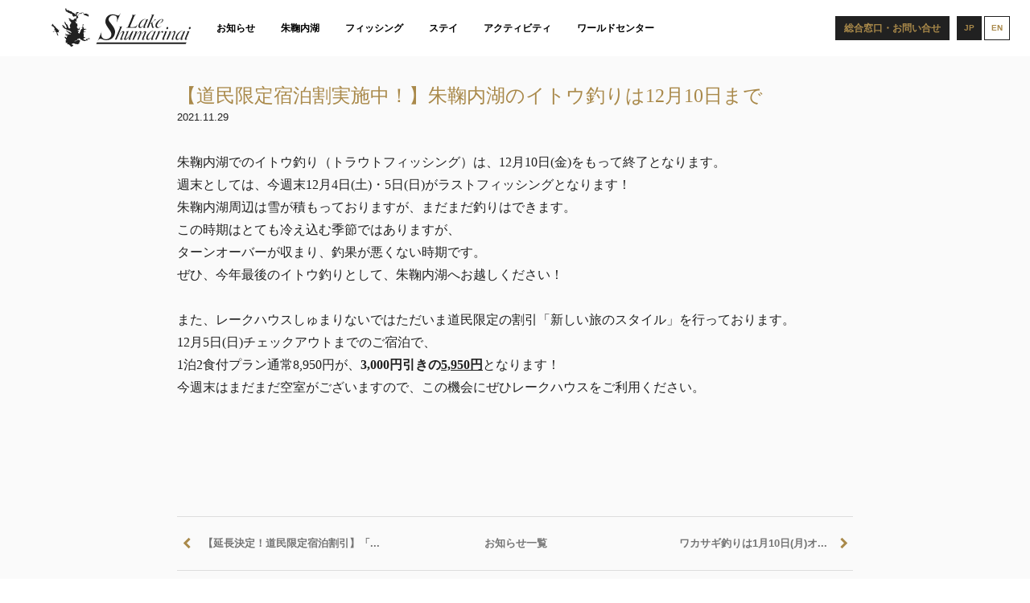

--- FILE ---
content_type: text/html; charset=UTF-8
request_url: https://www.shumarinai.jp/blog/3487/
body_size: 8838
content:
<!DOCTYPE HTML>
<html lang="ja">
<html xmlns:og="http://ogp.me/ns#" xmlns:fb="http://www.facebook.com/2008/fbml"><head>
	<title>
		【道民限定宿泊割実施中！】朱鞠内湖のイトウ釣りは12月10日まで | 		北海道 朱鞠内湖 公式ウェブサイト｜Lake Shumarinai	</title>
	<meta http-equiv="Content-Type" content="text/html; charset=UTF-8" />
	<meta http-equiv="content-style-type" content="text/css; charset=UTF-8">
	<meta property="fb:app_id" content="421987711493025" />
	<meta property="og:title" content="【道民限定宿泊割実施中！】朱鞠内湖のイトウ釣りは12月10日まで | 北海道 朱鞠内湖 公式ウェブサイト｜Lake Shumarinai" />
	<meta property="og:type" content="website" />
	<meta property="og:description" content="そこには、限られた人しかいけない。幻の魚が棲む［北海道・朱鞠内湖］公式ウェブサイト"/>
	
			<meta property="og:url" content="https://www.shumarinai.jp/blog/3487/"/>
		<meta name="robots" content="index, follow">
	<meta name="Keywords" content="朱鞠内湖,シュマリ,しゅまりないこ,Lake Shumarinai,幌加内町,フィッシング,釣り,イトウ釣り,ワカサギ釣り,トラウト釣り,秘境,レイクハウスしゅまりない,ウイスキー">
	<meta name="Description" content="そこには、限られた人しかいけない。幻の魚が棲む［北海道・朱鞠内湖］公式ウェブサイト">
	<meta name="copyright" content="Lake Shumarinai" />
	<meta name="viewport" content="width=device-width, initial-scale=1.0">
	<meta name="format-detection" content="telephone=no" />
	<script src="https://ajax.googleapis.com/ajax/libs/jquery/1.11.2/jquery.min.js"></script>
	<link href="https://fonts.googleapis.com/icon?family=Material+Icons" rel="stylesheet">
	<link href="https://maxcdn.bootstrapcdn.com/font-awesome/4.7.0/css/font-awesome.min.css" rel="stylesheet" integrity="sha384-wvfXpqpZZVQGK6TAh5PVlGOfQNHSoD2xbE+QkPxCAFlNEevoEH3Sl0sibVcOQVnN" crossorigin="anonymous">
	<link rel="stylesheet" href="https://www.shumarinai.jp/wp-content/themes/shumarinai/css/font.css" type="text/css">
	<link rel="stylesheet" href="https://www.shumarinai.jp/wp-content/themes/shumarinai/css/common.css" type="text/css">
	<link rel="stylesheet" href="https://www.shumarinai.jp/wp-content/themes/shumarinai/css/header.css" type="text/css">
	<link rel="stylesheet" href="https://www.shumarinai.jp/wp-content/themes/shumarinai/css/footer.css" type="text/css">
	<link rel="stylesheet" href="https://www.shumarinai.jp/wp-content/themes/shumarinai/css/component.css" type="text/css">
	<link rel="stylesheet" href="https://www.shumarinai.jp/wp-content/themes/shumarinai/css/page.css" type="text/css">
	<link rel="stylesheet" href="https://www.shumarinai.jp/wp-content/themes/shumarinai/css/news.css" type="text/css">
	<link rel="stylesheet" href="https://www.shumarinai.jp/wp-content/themes/shumarinai/css/single.css" type="text/css">
	<link rel="stylesheet" href="https://www.shumarinai.jp/wp-content/themes/shumarinai/css/slick.css" type="text/css">
	<link rel="stylesheet" href="https://www.shumarinai.jp/wp-content/themes/shumarinai/css/slick-theme.css" type="text/css">
	<script src="https://www.shumarinai.jp/wp-content/themes/shumarinai/js/slick.min.js"></script>
	<script src="https://www.shumarinai.jp/wp-content/themes/shumarinai/js/desvg.js"></script>
	<script src="https://www.shumarinai.jp/wp-content/themes/shumarinai/js/common.js"></script>


<link rel='dns-prefetch' href='//s.w.org' />
<link rel="alternate" type="application/rss+xml" title="北海道 朱鞠内湖 公式ウェブサイト｜Lake Shumarinai &raquo; フィード" href="https://www.shumarinai.jp/feed/" />
<link rel="alternate" type="application/rss+xml" title="北海道 朱鞠内湖 公式ウェブサイト｜Lake Shumarinai &raquo; コメントフィード" href="https://www.shumarinai.jp/comments/feed/" />
<link rel="alternate" type="application/rss+xml" title="北海道 朱鞠内湖 公式ウェブサイト｜Lake Shumarinai &raquo; 【道民限定宿泊割実施中！】朱鞠内湖のイトウ釣りは12月10日まで のコメントのフィード" href="https://www.shumarinai.jp/blog/3487/feed/" />
		<script type="text/javascript">
			window._wpemojiSettings = {"baseUrl":"https:\/\/s.w.org\/images\/core\/emoji\/2.2.1\/72x72\/","ext":".png","svgUrl":"https:\/\/s.w.org\/images\/core\/emoji\/2.2.1\/svg\/","svgExt":".svg","source":{"concatemoji":"https:\/\/www.shumarinai.jp\/wp-includes\/js\/wp-emoji-release.min.js?ver=4.7.29"}};
			!function(t,a,e){var r,n,i,o=a.createElement("canvas"),l=o.getContext&&o.getContext("2d");function c(t){var e=a.createElement("script");e.src=t,e.defer=e.type="text/javascript",a.getElementsByTagName("head")[0].appendChild(e)}for(i=Array("flag","emoji4"),e.supports={everything:!0,everythingExceptFlag:!0},n=0;n<i.length;n++)e.supports[i[n]]=function(t){var e,a=String.fromCharCode;if(!l||!l.fillText)return!1;switch(l.clearRect(0,0,o.width,o.height),l.textBaseline="top",l.font="600 32px Arial",t){case"flag":return(l.fillText(a(55356,56826,55356,56819),0,0),o.toDataURL().length<3e3)?!1:(l.clearRect(0,0,o.width,o.height),l.fillText(a(55356,57331,65039,8205,55356,57096),0,0),e=o.toDataURL(),l.clearRect(0,0,o.width,o.height),l.fillText(a(55356,57331,55356,57096),0,0),e!==o.toDataURL());case"emoji4":return l.fillText(a(55357,56425,55356,57341,8205,55357,56507),0,0),e=o.toDataURL(),l.clearRect(0,0,o.width,o.height),l.fillText(a(55357,56425,55356,57341,55357,56507),0,0),e!==o.toDataURL()}return!1}(i[n]),e.supports.everything=e.supports.everything&&e.supports[i[n]],"flag"!==i[n]&&(e.supports.everythingExceptFlag=e.supports.everythingExceptFlag&&e.supports[i[n]]);e.supports.everythingExceptFlag=e.supports.everythingExceptFlag&&!e.supports.flag,e.DOMReady=!1,e.readyCallback=function(){e.DOMReady=!0},e.supports.everything||(r=function(){e.readyCallback()},a.addEventListener?(a.addEventListener("DOMContentLoaded",r,!1),t.addEventListener("load",r,!1)):(t.attachEvent("onload",r),a.attachEvent("onreadystatechange",function(){"complete"===a.readyState&&e.readyCallback()})),(r=e.source||{}).concatemoji?c(r.concatemoji):r.wpemoji&&r.twemoji&&(c(r.twemoji),c(r.wpemoji)))}(window,document,window._wpemojiSettings);
		</script>
		<style type="text/css">
img.wp-smiley,
img.emoji {
	display: inline !important;
	border: none !important;
	box-shadow: none !important;
	height: 1em !important;
	width: 1em !important;
	margin: 0 .07em !important;
	vertical-align: -0.1em !important;
	background: none !important;
	padding: 0 !important;
}
</style>
<link rel='stylesheet' id='contact-form-7-css'  href='https://www.shumarinai.jp/wp-content/plugins/contact-form-7/includes/css/styles.css?ver=4.7' type='text/css' media='all' />
<script type='text/javascript' src='https://www.shumarinai.jp/wp-includes/js/jquery/jquery.js?ver=1.12.4'></script>
<script type='text/javascript' src='https://www.shumarinai.jp/wp-includes/js/jquery/jquery-migrate.min.js?ver=1.4.1'></script>
<link rel='https://api.w.org/' href='https://www.shumarinai.jp/wp-json/' />
<link rel="EditURI" type="application/rsd+xml" title="RSD" href="https://www.shumarinai.jp/xmlrpc.php?rsd" />
<link rel="wlwmanifest" type="application/wlwmanifest+xml" href="https://www.shumarinai.jp/wp-includes/wlwmanifest.xml" /> 
<link rel='prev' title='【延長決定！道民限定宿泊割引】「新しい旅のスタイル」のご案内' href='https://www.shumarinai.jp/info/3478/' />
<link rel='next' title='ワカサギ釣りは1月10日(月)オープン予定' href='https://www.shumarinai.jp/blog/3502/' />
<link rel="canonical" href="https://www.shumarinai.jp/blog/3487/" />
<link rel='shortlink' href='https://www.shumarinai.jp/?p=3487' />
<link rel="alternate" type="application/json+oembed" href="https://www.shumarinai.jp/wp-json/oembed/1.0/embed?url=https%3A%2F%2Fwww.shumarinai.jp%2Fblog%2F3487%2F" />
<link rel="alternate" type="text/xml+oembed" href="https://www.shumarinai.jp/wp-json/oembed/1.0/embed?url=https%3A%2F%2Fwww.shumarinai.jp%2Fblog%2F3487%2F&#038;format=xml" />
<script>
  (function(i,s,o,g,r,a,m){i['GoogleAnalyticsObject']=r;i[r]=i[r]||function(){
  (i[r].q=i[r].q||[]).push(arguments)},i[r].l=1*new Date();a=s.createElement(o),
  m=s.getElementsByTagName(o)[0];a.async=1;a.src=g;m.parentNode.insertBefore(a,m)
  })(window,document,'script','https://www.google-analytics.com/analytics.js','ga');

  ga('create', 'UA-97656199-1', 'auto');
  ga('send', 'pageview');

</script>




	<link rel="stylesheet" href="https://www.shumarinai.jp/wp-content/themes/shumarinai/css/add.css" type="text/css">
</head>
<body class="is-bg-wh-fix">
	<div id="main">
		<header>
			<div class="header-row">
				<div class="title">
					<a href="https://www.shumarinai.jp"><img src="https://www.shumarinai.jp/wp-content/themes/shumarinai/img/site-logo-bk.svg" class="site-logo"></a>
				</div>
				<nav class="hd-nav">
					<ul>
						<li id="hdnav1" ><a href="https://www.shumarinai.jp/news" data-menu="#dp1">お知らせ</a></li>
									<li id="hdnav2" ><a href="https://www.shumarinai.jp/lakeshumarinai" data-menu="#dp2">朱鞠内湖</a>
				<div class="dp">
					<div class="dp-inner">
						<div id="dp2" class="dp-list">
							<div class="dp-list-row">
								<h4 class="title">朱鞠内湖<a href="https://www.shumarinai.jp/lakeshumarinai" class="btn"><span>詳細を見る</span></a></h4>
								<nav>
									<ul>
							<li class="list">
						<a href="https://www.shumarinai.jp/lakeshumarinai/concept/">
							<div class="media concept"><img width="720" height="405" src="https://www.shumarinai.jp/wp-content/uploads/2017/04/keyv-concept.jpg" class="attachment-thumbnail_Pages size-thumbnail_Pages wp-post-image" alt="" srcset="https://www.shumarinai.jp/wp-content/uploads/2017/04/keyv-concept.jpg 1600w, https://www.shumarinai.jp/wp-content/uploads/2017/04/keyv-concept-300x169.jpg 300w, https://www.shumarinai.jp/wp-content/uploads/2017/04/keyv-concept-768x432.jpg 768w, https://www.shumarinai.jp/wp-content/uploads/2017/04/keyv-concept-1024x576.jpg 1024w, https://www.shumarinai.jp/wp-content/uploads/2017/04/keyv-concept-320x180.jpg 320w" sizes="(max-width: 720px) 100vw, 720px" /></div>
							<div class="title-area">
								<p class="subtitle"><span class="num"></span></p>
								<h4 class="title">コンセプトムービー</h4>
							</div>
						</a>
						<div class="acction-area">
													</div>
					</li>
									<li class="list">
						<a href="https://www.shumarinai.jp/lakeshumarinai/lakeshumarinai-about/">
							<div class="media concept"><img width="720" height="405" src="https://www.shumarinai.jp/wp-content/uploads/2017/04/cseijikazui-lakeshumarinaiabout-001-720x405.jpg" class="attachment-thumbnail_Pages size-thumbnail_Pages wp-post-image" alt="" srcset="https://www.shumarinai.jp/wp-content/uploads/2017/04/cseijikazui-lakeshumarinaiabout-001-720x405.jpg 720w, https://www.shumarinai.jp/wp-content/uploads/2017/04/cseijikazui-lakeshumarinaiabout-001-238x133.jpg 238w" sizes="(max-width: 720px) 100vw, 720px" /></div>
							<div class="title-area">
								<p class="subtitle"><span class="num"></span></p>
								<h4 class="title">北海道・朱鞠内湖について</h4>
							</div>
						</a>
						<div class="acction-area">
													</div>
					</li>
									<li class="list">
						<a href="https://www.shumarinai.jp/lakeshumarinai/fourseasons/">
							<div class="media concept"><img width="720" height="405" src="https://www.shumarinai.jp/wp-content/uploads/2017/04/keyv-fourseasons-720x405.jpg" class="attachment-thumbnail_Pages size-thumbnail_Pages wp-post-image" alt="" srcset="https://www.shumarinai.jp/wp-content/uploads/2017/04/keyv-fourseasons-720x405.jpg 720w, https://www.shumarinai.jp/wp-content/uploads/2017/04/keyv-fourseasons-238x133.jpg 238w" sizes="(max-width: 720px) 100vw, 720px" /></div>
							<div class="title-area">
								<p class="subtitle"><span class="num"></span></p>
								<h4 class="title">美しい四季</h4>
							</div>
						</a>
						<div class="acction-area">
													</div>
					</li>
									<li class="list">
						<a href="https://www.shumarinai.jp/lakeshumarinai/interviews/">
							<div class="media concept"><img width="720" height="405" src="https://www.shumarinai.jp/wp-content/uploads/2017/04/keyv-interviews-s-720x405.jpg" class="attachment-thumbnail_Pages size-thumbnail_Pages wp-post-image" alt="" srcset="https://www.shumarinai.jp/wp-content/uploads/2017/04/keyv-interviews-s-720x405.jpg 720w, https://www.shumarinai.jp/wp-content/uploads/2017/04/keyv-interviews-s-238x133.jpg 238w" sizes="(max-width: 720px) 100vw, 720px" /></div>
							<div class="title-area">
								<p class="subtitle"><span class="num"></span></p>
								<h4 class="title">インタビュー＆コラム</h4>
							</div>
						</a>
						<div class="acction-area">
							<a href="https://www.shumarinai.jp/lakeshumarinai/interviews/sharethepassion/">対談企画vol.01</a><a href="https://www.shumarinai.jp/lakeshumarinai/interviews/interview-yoshida/">吉田林長インタビュー</a>						</div>
					</li>
									<li class="list">
						<a href="https://www.shumarinai.jp/lakeshumarinai/ito-about/">
							<div class="media concept"><img width="720" height="405" src="https://www.shumarinai.jp/wp-content/uploads/2017/04/keyv-ito-about-720x405.jpg" class="attachment-thumbnail_Pages size-thumbnail_Pages wp-post-image" alt="" srcset="https://www.shumarinai.jp/wp-content/uploads/2017/04/keyv-ito-about-720x405.jpg 720w, https://www.shumarinai.jp/wp-content/uploads/2017/04/keyv-ito-about-238x133.jpg 238w" sizes="(max-width: 720px) 100vw, 720px" /></div>
							<div class="title-area">
								<p class="subtitle"><span class="num"></span></p>
								<h4 class="title">イトウについて</h4>
							</div>
						</a>
						<div class="acction-area">
													</div>
					</li>
									<li class="list">
						<a href="https://www.shumarinai.jp/lakeshumarinai/fisherycooperative/">
							<div class="media concept"><img width="720" height="405" src="https://www.shumarinai.jp/wp-content/uploads/2017/04/keyv-fisherycooperative-720x405.jpg" class="attachment-thumbnail_Pages size-thumbnail_Pages wp-post-image" alt="" srcset="https://www.shumarinai.jp/wp-content/uploads/2017/04/keyv-fisherycooperative-720x405.jpg 720w, https://www.shumarinai.jp/wp-content/uploads/2017/04/keyv-fisherycooperative-238x133.jpg 238w" sizes="(max-width: 720px) 100vw, 720px" /></div>
							<div class="title-area">
								<p class="subtitle"><span class="num"></span></p>
								<h4 class="title">朱鞠内湖淡水漁業協同組合</h4>
							</div>
						</a>
						<div class="acction-area">
													</div>
					</li>
													</ul>
								</nav>
								</div>
							</div>
						</div>
					</div>
			</li>
					<li id="hdnav8" ><a href="https://www.shumarinai.jp/fishing" data-menu="#dp8">フィッシング</a>
				<div class="dp">
					<div class="dp-inner">
						<div id="dp8" class="dp-list">
							<div class="dp-list-row">
								<h4 class="title">フィッシング<a href="https://www.shumarinai.jp/fishing" class="btn"><span>詳細を見る</span></a></h4>
								<nav>
									<ul>
							<li class="list">
						<a href="https://www.shumarinai.jp/fishing/seasonal-fishing/">
							<div class="media concept"><img width="720" height="405" src="https://www.shumarinai.jp/wp-content/uploads/2017/04/keyv-seasonal-fishing-720x405.jpg" class="attachment-thumbnail_Pages size-thumbnail_Pages wp-post-image" alt="" srcset="https://www.shumarinai.jp/wp-content/uploads/2017/04/keyv-seasonal-fishing-720x405.jpg 720w, https://www.shumarinai.jp/wp-content/uploads/2017/04/keyv-seasonal-fishing-238x133.jpg 238w" sizes="(max-width: 720px) 100vw, 720px" /></div>
							<div class="title-area">
								<p class="subtitle"><span class="num"></span></p>
								<h4 class="title">四季折々の釣りの魅力</h4>
							</div>
						</a>
						<div class="acction-area">
													</div>
					</li>
									<li class="list">
						<a href="https://www.shumarinai.jp/fishing/trouts/">
							<div class="media concept"><img width="720" height="405" src="https://www.shumarinai.jp/wp-content/uploads/2017/04/cseijikazui-shumariweb-fis003-720x405.jpg" class="attachment-thumbnail_Pages size-thumbnail_Pages wp-post-image" alt="" srcset="https://www.shumarinai.jp/wp-content/uploads/2017/04/cseijikazui-shumariweb-fis003-720x405.jpg 720w, https://www.shumarinai.jp/wp-content/uploads/2017/04/cseijikazui-shumariweb-fis003-238x133.jpg 238w" sizes="(max-width: 720px) 100vw, 720px" /></div>
							<div class="title-area">
								<p class="subtitle"><span class="num"></span></p>
								<h4 class="title">トラウトフィッシング</h4>
							</div>
						</a>
						<div class="acction-area">
							<a href="https://www.shumarinai.jp/fishing/trouts/rules02/">カヌー・カヤック等のご利用案内</a><a href="https://www.shumarinai.jp/fishing/trouts/typesoftrout/">トラウトの種類</a><a href="https://www.shumarinai.jp/fishing/trouts/points/">ポイントマップ</a><a href="https://www.shumarinai.jp/fishing/trouts/ferryboat/">渡船の利用</a><a href="https://www.shumarinai.jp/fishing/trouts/rules/">ルール・料金</a>						</div>
					</li>
									<li class="list">
						<a href="https://www.shumarinai.jp/fishing/icefishing/">
							<div class="media concept"><img width="720" height="405" src="https://www.shumarinai.jp/wp-content/uploads/2017/04/keyv-icefishing-720x405.jpg" class="attachment-thumbnail_Pages size-thumbnail_Pages wp-post-image" alt="" srcset="https://www.shumarinai.jp/wp-content/uploads/2017/04/keyv-icefishing-720x405.jpg 720w, https://www.shumarinai.jp/wp-content/uploads/2017/04/keyv-icefishing-238x133.jpg 238w" sizes="(max-width: 720px) 100vw, 720px" /></div>
							<div class="title-area">
								<p class="subtitle"><span class="num"></span></p>
								<h4 class="title">アイスフィッシング</h4>
							</div>
						</a>
						<div class="acction-area">
							<a href="https://www.shumarinai.jp/fishing/icefishing/icefishing-about/">氷上ワカサギ・トラウト釣り</a><a href="https://www.shumarinai.jp/fishing/icefishing/icefishing-services/">受付・サービス</a><a href="https://www.shumarinai.jp/fishing/icefishing/icefishing-info/">料金・レンタル</a>						</div>
					</li>
													</ul>
								</nav>
								</div>
							</div>
						</div>
					</div>
			</li>
					<li id="hdnav11" ><a href="https://www.shumarinai.jp/accommodation" data-menu="#dp11">ステイ</a>
				<div class="dp">
					<div class="dp-inner">
						<div id="dp11" class="dp-list">
							<div class="dp-list-row">
								<h4 class="title">ステイ<a href="https://www.shumarinai.jp/accommodation" class="btn"><span>詳細を見る</span></a></h4>
								<nav>
									<ul>
							<li class="list">
						<a href="https://www.shumarinai.jp/accommodation/lakehouse/">
							<div class="media concept"><img width="720" height="405" src="https://www.shumarinai.jp/wp-content/uploads/2017/04/keyv-lakehouse-720x405.jpg" class="attachment-thumbnail_Pages size-thumbnail_Pages wp-post-image" alt="" srcset="https://www.shumarinai.jp/wp-content/uploads/2017/04/keyv-lakehouse-720x405.jpg 720w, https://www.shumarinai.jp/wp-content/uploads/2017/04/keyv-lakehouse-238x133.jpg 238w" sizes="(max-width: 720px) 100vw, 720px" /></div>
							<div class="title-area">
								<p class="subtitle"><span class="num"></span></p>
								<h4 class="title">レークハウスしゅまりない</h4>
							</div>
						</a>
						<div class="acction-area">
							<a href="https://www.shumarinai.jp/accommodation/lakehouse/lakehouse-about/">施設案内・サービス</a><a href="https://www.shumarinai.jp/accommodation/lakehouse/lakehouse-meals/">お食事・レストラン</a><a href="https://www.shumarinai.jp/accommodation/lakehouse/lakehouse-info/">宿泊・宿泊予約</a>						</div>
					</li>
									<li class="list">
						<a href="https://www.shumarinai.jp/accommodation/logcabins/">
							<div class="media concept"><img width="720" height="405" src="https://www.shumarinai.jp/wp-content/uploads/2017/04/keyv-logcabins-2-720x405.jpg" class="attachment-thumbnail_Pages size-thumbnail_Pages wp-post-image" alt="" srcset="https://www.shumarinai.jp/wp-content/uploads/2017/04/keyv-logcabins-2-720x405.jpg 720w, https://www.shumarinai.jp/wp-content/uploads/2017/04/keyv-logcabins-2-238x133.jpg 238w" sizes="(max-width: 720px) 100vw, 720px" /></div>
							<div class="title-area">
								<p class="subtitle"><span class="num"></span></p>
								<h4 class="title">ログキャビン</h4>
							</div>
						</a>
						<div class="acction-area">
							<a href="https://www.shumarinai.jp/accommodation/logcabins/logcabins-about/">ログキャビンについて</a><a href="https://www.shumarinai.jp/accommodation/logcabins/logcabins-info/">ご利用料金・ご予約</a>						</div>
					</li>
									<li class="list">
						<a href="https://www.shumarinai.jp/accommodation/camping/">
							<div class="media concept"><img width="720" height="405" src="https://www.shumarinai.jp/wp-content/uploads/2017/04/keyv-camping-720x405.jpg" class="attachment-thumbnail_Pages size-thumbnail_Pages wp-post-image" alt="" srcset="https://www.shumarinai.jp/wp-content/uploads/2017/04/keyv-camping-720x405.jpg 720w, https://www.shumarinai.jp/wp-content/uploads/2017/04/keyv-camping-238x133.jpg 238w" sizes="(max-width: 720px) 100vw, 720px" /></div>
							<div class="title-area">
								<p class="subtitle"><span class="num"></span></p>
								<h4 class="title">キャンプ</h4>
							</div>
						</a>
						<div class="acction-area">
							<a href="https://www.shumarinai.jp/accommodation/camping/camping-about/">朱鞠内湖でのキャンプについて</a><a href="https://www.shumarinai.jp/accommodation/camping/campsite/">施設案内・サイトマップ</a><a href="https://www.shumarinai.jp/accommodation/camping/camping-info/">料金・レンタル</a>						</div>
					</li>
													</ul>
								</nav>
								</div>
							</div>
						</div>
					</div>
			</li>
					<li id="hdnav14" ><a href="https://www.shumarinai.jp/activity" data-menu="#dp14">アクティビティ</a>
				<div class="dp">
					<div class="dp-inner">
						<div id="dp14" class="dp-list">
							<div class="dp-list-row">
								<h4 class="title">アクティビティ<a href="https://www.shumarinai.jp/activity" class="btn"><span>詳細を見る</span></a></h4>
								<nav>
									<ul>
							<li class="list">
						<a href="https://www.shumarinai.jp/activity/guideandtours/">
							<div class="media concept"><img width="720" height="405" src="https://www.shumarinai.jp/wp-content/uploads/2017/04/keyv-guideandtours-720x405.jpg" class="attachment-thumbnail_Pages size-thumbnail_Pages wp-post-image" alt="" srcset="https://www.shumarinai.jp/wp-content/uploads/2017/04/keyv-guideandtours-720x405.jpg 720w, https://www.shumarinai.jp/wp-content/uploads/2017/04/keyv-guideandtours-238x133.jpg 238w" sizes="(max-width: 720px) 100vw, 720px" /></div>
							<div class="title-area">
								<p class="subtitle"><span class="num"></span></p>
								<h4 class="title">ガイド・ツアー</h4>
							</div>
						</a>
						<div class="acction-area">
							<a href="https://www.shumarinai.jp/activity/guideandtours/privateguidedtour/">プライベートガイドツアー</a><a href="https://www.shumarinai.jp/activity/guideandtours/specialtours/">特別企画ツアー</a><a href="https://www.shumarinai.jp/activity/guideandtours/explore-the-shumari/">EXPLORE THE SHUMARI</a><a href="https://www.shumarinai.jp/activity/guideandtours/workation-in-the-shumari/">ワーケーションツアー</a><a href="https://www.shumarinai.jp/activity/guideandtours/eco-tours-in-winter/">冬のエコツアー</a>						</div>
					</li>
									<li class="list">
						<a href="https://www.shumarinai.jp/activity/madoka/">
							<div class="media concept"><img width="720" height="405" src="https://www.shumarinai.jp/wp-content/uploads/2017/04/keyv-madoka-720x405.jpg" class="attachment-thumbnail_Pages size-thumbnail_Pages wp-post-image" alt="" srcset="https://www.shumarinai.jp/wp-content/uploads/2017/04/keyv-madoka-720x405.jpg 720w, https://www.shumarinai.jp/wp-content/uploads/2017/04/keyv-madoka-238x133.jpg 238w" sizes="(max-width: 720px) 100vw, 720px" /></div>
							<div class="title-area">
								<p class="subtitle"><span class="num"></span></p>
								<h4 class="title">ふれあいの家まどか</h4>
							</div>
						</a>
						<div class="acction-area">
							<a href="https://www.shumarinai.jp/activity/madoka/madoka-about/">ふれあいの家まどかについて</a><a href="https://www.shumarinai.jp/activity/madoka/madoka-facility/">施設について</a>						</div>
					</li>
													</ul>
								</nav>
								</div>
							</div>
						</div>
					</div>
			</li>
					<li id="hdnav16" ><a href="https://www.shumarinai.jp/worldcenter" data-menu="#dp16">ワールドセンター</a>
				<div class="dp">
					<div class="dp-inner">
						<div id="dp16" class="dp-list">
							<div class="dp-list-row">
								<h4 class="title">NPO法人シュマリナイ湖ワールドセンター<a href="https://www.shumarinai.jp/worldcenter" class="btn"><span>詳細を見る</span></a></h4>
								<nav>
									<ul>
							<li class="list">
						<a href="https://www.shumarinai.jp/worldcenter/vision/">
							<div class="media concept"><img width="720" height="405" src="https://www.shumarinai.jp/wp-content/uploads/2017/04/keyv-vision-720x405.jpg" class="attachment-thumbnail_Pages size-thumbnail_Pages wp-post-image" alt="" srcset="https://www.shumarinai.jp/wp-content/uploads/2017/04/keyv-vision-720x405.jpg 720w, https://www.shumarinai.jp/wp-content/uploads/2017/04/keyv-vision-238x133.jpg 238w" sizes="(max-width: 720px) 100vw, 720px" /></div>
							<div class="title-area">
								<p class="subtitle"><span class="num"></span></p>
								<h4 class="title">ビジョン</h4>
							</div>
						</a>
						<div class="acction-area">
													</div>
					</li>
									<li class="list">
						<a href="https://www.shumarinai.jp/worldcenter/crispywakasagi/">
							<div class="media concept"><img width="720" height="405" src="https://www.shumarinai.jp/wp-content/uploads/2017/04/keyv-crispywakasagi-720x405.jpg" class="attachment-thumbnail_Pages size-thumbnail_Pages wp-post-image" alt="" srcset="https://www.shumarinai.jp/wp-content/uploads/2017/04/keyv-crispywakasagi-720x405.jpg 720w, https://www.shumarinai.jp/wp-content/uploads/2017/04/keyv-crispywakasagi-238x133.jpg 238w" sizes="(max-width: 720px) 100vw, 720px" /></div>
							<div class="title-area">
								<p class="subtitle"><span class="num"></span></p>
								<h4 class="title">サクッと！ワカサギ</h4>
							</div>
						</a>
						<div class="acction-area">
													</div>
					</li>
													</ul>
								</nav>
								</div>
							</div>
						</div>
					</div>
			</li>
							</ul>
				</nav>
				<nav class="lang-nav">
					<ul>
												<li class="cur"><a href="http://shumarinai.jp/%e3%80%90%e9%81%93%e6%b0%91%e9%99%90%e5%ae%9a%e5%ae%bf%e6%b3%8a%e5%89%b2%e5%ae%9f%e6%96%bd%e4%b8%ad%ef%bc%81%e3%80%91%e6%9c%b1%e9%9e%a0%e5%86%85%e6%b9%96%e3%81%ae%e3%82%a4%e3%83%88%e3%82%a6%e9%87%a3"><span>JP</span></a></li>
						<li><a href="http://en.shumarinai.jp/%e3%80%90%e9%81%93%e6%b0%91%e9%99%90%e5%ae%9a%e5%ae%bf%e6%b3%8a%e5%89%b2%e5%ae%9f%e6%96%bd%e4%b8%ad%ef%bc%81%e3%80%91%e6%9c%b1%e9%9e%a0%e5%86%85%e6%b9%96%e3%81%ae%e3%82%a4%e3%83%88%e3%82%a6%e9%87%a3"><span>EN</span></a></li>
												¥					</ul>
				</nav>
				<a href="https://www.shumarinai.jp/contact/" class="btn-inquiry"><span>総合窓口・お問い合せ</span></a>
				<button class="btn-nav"><img src="https://www.shumarinai.jp/wp-content/themes/shumarinai/img/ic_menu_black_24px.svg" alt="" class="btn-nav-ic"></button>
				</div>
		</header>
		<div class="obfuscator"></div>
		<div class="drawer">
			<div class="title">
				<a href="https://www.shumarinai.jp"><img src="https://www.shumarinai.jp/wp-content/themes/shumarinai/img/site-logo-bk.svg" alt=""></a>
			</div>
			<nav class="right-nav">
				<ul>
					<li><a href="https://www.shumarinai.jp/news">お知らせ</a></li>
								<li ><a href="https://www.shumarinai.jp/lakeshumarinai">朱鞠内湖</a><i class="material-icons tgl">&#xE5C5;</i>
				<ul>
								<li><a href="https://www.shumarinai.jp/lakeshumarinai/concept/">コンセプトムービー</a></li>
					<span class="divider"></span>					<li><a href="https://www.shumarinai.jp/lakeshumarinai/lakeshumarinai-about/">北海道・朱鞠内湖について</a></li>
					<span class="divider"></span>					<li><a href="https://www.shumarinai.jp/lakeshumarinai/fourseasons/">美しい四季</a></li>
					<span class="divider"></span>					<li><a href="https://www.shumarinai.jp/lakeshumarinai/interviews/">インタビュー＆コラム</a></li>
					<li><a href="https://www.shumarinai.jp/lakeshumarinai/interviews/sharethepassion/">対談企画vol.01</a></li><li><a href="https://www.shumarinai.jp/lakeshumarinai/interviews/interview-yoshida/">吉田林長インタビュー</a></li><span class="divider"></span>					<li><a href="https://www.shumarinai.jp/lakeshumarinai/ito-about/">イトウについて</a></li>
					<span class="divider"></span>					<li><a href="https://www.shumarinai.jp/lakeshumarinai/fisherycooperative/">朱鞠内湖淡水漁業協同組合</a></li>
											</ul>
					</li>
					<li ><a href="https://www.shumarinai.jp/fishing">フィッシング</a><i class="material-icons tgl">&#xE5C5;</i>
				<ul>
			<span class="divider"></span>					<li><a href="https://www.shumarinai.jp/fishing/seasonal-fishing/">四季折々の釣りの魅力</a></li>
					<span class="divider"></span>					<li><a href="https://www.shumarinai.jp/fishing/trouts/">トラウトフィッシング</a></li>
					<li><a href="https://www.shumarinai.jp/fishing/trouts/rules02/">カヌー・カヤック等のご利用案内</a></li><li><a href="https://www.shumarinai.jp/fishing/trouts/typesoftrout/">トラウトの種類</a></li><li><a href="https://www.shumarinai.jp/fishing/trouts/points/">ポイントマップ</a></li><li><a href="https://www.shumarinai.jp/fishing/trouts/ferryboat/">渡船の利用</a></li><li><a href="https://www.shumarinai.jp/fishing/trouts/rules/">ルール・料金</a></li><span class="divider"></span>					<li><a href="https://www.shumarinai.jp/fishing/icefishing/">アイスフィッシング</a></li>
					<li><a href="https://www.shumarinai.jp/fishing/icefishing/icefishing-about/">氷上ワカサギ・トラウト釣り</a></li><li><a href="https://www.shumarinai.jp/fishing/icefishing/icefishing-services/">受付・サービス</a></li><li><a href="https://www.shumarinai.jp/fishing/icefishing/icefishing-info/">料金・レンタル</a></li>						</ul>
					</li>
					<li ><a href="https://www.shumarinai.jp/accommodation">ステイ</a><i class="material-icons tgl">&#xE5C5;</i>
				<ul>
			<span class="divider"></span>					<li><a href="https://www.shumarinai.jp/accommodation/lakehouse/">レークハウスしゅまりない</a></li>
					<li><a href="https://www.shumarinai.jp/accommodation/lakehouse/lakehouse-about/">施設案内・サービス</a></li><li><a href="https://www.shumarinai.jp/accommodation/lakehouse/lakehouse-meals/">お食事・レストラン</a></li><li><a href="https://www.shumarinai.jp/accommodation/lakehouse/lakehouse-info/">宿泊・宿泊予約</a></li><span class="divider"></span>					<li><a href="https://www.shumarinai.jp/accommodation/logcabins/">ログキャビン</a></li>
					<li><a href="https://www.shumarinai.jp/accommodation/logcabins/logcabins-about/">ログキャビンについて</a></li><li><a href="https://www.shumarinai.jp/accommodation/logcabins/logcabins-info/">ご利用料金・ご予約</a></li><span class="divider"></span>					<li><a href="https://www.shumarinai.jp/accommodation/camping/">キャンプ</a></li>
					<li><a href="https://www.shumarinai.jp/accommodation/camping/camping-about/">朱鞠内湖でのキャンプについて</a></li><li><a href="https://www.shumarinai.jp/accommodation/camping/campsite/">施設案内・サイトマップ</a></li><li><a href="https://www.shumarinai.jp/accommodation/camping/camping-info/">料金・レンタル</a></li>						</ul>
					</li>
					<li ><a href="https://www.shumarinai.jp/activity">アクティビティ</a><i class="material-icons tgl">&#xE5C5;</i>
				<ul>
			<span class="divider"></span>					<li><a href="https://www.shumarinai.jp/activity/guideandtours/">ガイド・ツアー</a></li>
					<li><a href="https://www.shumarinai.jp/activity/guideandtours/privateguidedtour/">プライベートガイドツアー</a></li><li><a href="https://www.shumarinai.jp/activity/guideandtours/specialtours/">特別企画ツアー</a></li><li><a href="https://www.shumarinai.jp/activity/guideandtours/explore-the-shumari/">EXPLORE THE SHUMARI</a></li><li><a href="https://www.shumarinai.jp/activity/guideandtours/workation-in-the-shumari/">ワーケーションツアー</a></li><li><a href="https://www.shumarinai.jp/activity/guideandtours/eco-tours-in-winter/">冬のエコツアー</a></li><span class="divider"></span>					<li><a href="https://www.shumarinai.jp/activity/madoka/">ふれあいの家まどか</a></li>
					<li><a href="https://www.shumarinai.jp/activity/madoka/madoka-about/">ふれあいの家まどかについて</a></li><li><a href="https://www.shumarinai.jp/activity/madoka/madoka-facility/">施設について</a></li>						</ul>
					</li>
					<li ><a href="https://www.shumarinai.jp/worldcenter">ワールドセンター</a><i class="material-icons tgl">&#xE5C5;</i>
				<ul>
			<span class="divider"></span>					<li><a href="https://www.shumarinai.jp/worldcenter/vision/">ビジョン</a></li>
					<span class="divider"></span>					<li><a href="https://www.shumarinai.jp/worldcenter/crispywakasagi/">サクッと！ワカサギ</a></li>
											</ul>
					</li>
						</ul>
				<a href="https://www.shumarinai.jp/contact/" class="btn-inquiry">総合窓口・お問い合せ</a>
				<nav class="lang-nav">
					<ul>
												<li class="cur"><a href="http://shumarinai.jp/%e3%80%90%e9%81%93%e6%b0%91%e9%99%90%e5%ae%9a%e5%ae%bf%e6%b3%8a%e5%89%b2%e5%ae%9f%e6%96%bd%e4%b8%ad%ef%bc%81%e3%80%91%e6%9c%b1%e9%9e%a0%e5%86%85%e6%b9%96%e3%81%ae%e3%82%a4%e3%83%88%e3%82%a6%e9%87%a3">JP</a></li>
						<li><a href="http://en.shumarinai.jp/%e3%80%90%e9%81%93%e6%b0%91%e9%99%90%e5%ae%9a%e5%ae%bf%e6%b3%8a%e5%89%b2%e5%ae%9f%e6%96%bd%e4%b8%ad%ef%bc%81%e3%80%91%e6%9c%b1%e9%9e%a0%e5%86%85%e6%b9%96%e3%81%ae%e3%82%a4%e3%83%88%e3%82%a6%e9%87%a3">EN</a></li>
																		
					</ul>
				</nav>
			</nav>
		</div>

<section class="article-area">
	<div class="article">

		
		<div class="article-title">
			<h1 class="c-fs24 c-fc-gd c-fw400">【道民限定宿泊割実施中！】朱鞠内湖のイトウ釣りは12月10日まで</h1>
			<span class="c-fs13 c-ff-yug">2021.11.29</span>
		</div>

		<p>朱鞠内湖でのイトウ釣り（トラウトフィッシング）は、12月10日(金)をもって終了となります。<br />
週末としては、今週末12月4日(土)・5日(日)がラストフィッシングとなります！<br />
朱鞠内湖周辺は雪が積もっておりますが、まだまだ釣りはできます。<br />
この時期はとても冷え込む季節ではありますが、<br />
ターンオーバーが収まり、釣果が悪くない時期です。<br />
ぜひ、今年最後のイトウ釣りとして、朱鞠内湖へお越しください！</p>
<p>&nbsp;</p>
<p>また、レークハウスしゅまりないではただいま道民限定の割引「新しい旅のスタイル」を行っております。<br />
12月5日(日)チェックアウトまでのご宿泊で、<br />
1泊2食付プラン通常8,950円が、<strong>3,000円引きの<u>5,950円</u></strong>となります！<br />
今週末はまだまだ空室がございますので、この機会にぜひレークハウスをご利用ください。</p>

		<div class="article-share-btn-area">
			<i class="fa" aria-hidden="true">
			<iframe src="https://www.facebook.com/plugins/like.php?href=https://www.shumarinai.jp/blog/3487/&width=130&layout=button_count&action=like&size=small&show_faces=false&share=true&height=46&appId=421987711493025" width="130" height="46" style="border:none;overflow:hidden" scrolling="no" frameborder="0" allowTransparency="true"></iframe>
			</i>

		</div>
		
	</div>
</section>

<section class="article-pager-area">
	<nav class="article-pager">
		<ul>
			<li class="prev">
								<a href="https://www.shumarinai.jp/info/3478/" title="【延長決定！道民限定宿泊割引】「新しい旅のスタイル」のご案内"><span>【延長決定！道民限定宿泊割引】「...</span></a>
							</li>
			<li class="alist"><a href="https://www.shumarinai.jp/news"><span>お知らせ一覧</span></a></li>
			<li class="next">
									<a href="https://www.shumarinai.jp/blog/3502/" title="ワカサギ釣りは1月10日(月)オープン予定"><span>ワカサギ釣りは1月10日(月)オ...</span></a>
							</li>
		</ul>
	</nav>
</section>

<section class="article-cat-nav-area">
	<div class="article-cat-nav-bdbox">
		<h4 class="c-fs24 c-ff-lb c-fw400 mb8">Posts Categories</h4>
		<p class="c-fs14 c-ff-yug c-fw600 mb32 c-fc-gd">カテゴリー別の記事一覧</p>
		<nav class="article-cat-nav">
			<ul>
				<ul class="post-categories"><span>
	<li><a href="https://www.shumarinai.jp/info/" rel="category tag"><span>お知らせ</span></a></li>
	<li><a href="https://www.shumarinai.jp/blog3/" rel="category tag"><span>レークハウス情報</span></a></li>
	<li><a href="https://www.shumarinai.jp/blog/" rel="category tag"><span>釣り情報</span></a></li></ul>			</ul>
		</nav>
	</div>
</section>

<section class="article-list-area">
	<h4 class="c-fs24 c-ff-lb c-fw400 mb8">Recent Posts</h4>
	<h4 class="c-fs14 c-ff-yug c-fw600 mb32 c-fc-gd">最近のお知らせ</h4>
					<nav class="article-list">
		<ul>
				<li class="list">
				<a href="https://www.shumarinai.jp/blog/4494/">
					<div class="media">
						<img width="560" height="432" src="https://www.shumarinai.jp/wp-content/uploads/2026/01/スクリーンショット-2026-01-04-21.44.56-560x432.png" class="attachment-post-thumbnail size-post-thumbnail wp-post-image" alt="" srcset="https://www.shumarinai.jp/wp-content/uploads/2026/01/スクリーンショット-2026-01-04-21.44.56-560x432.png 560w, https://www.shumarinai.jp/wp-content/uploads/2026/01/スクリーンショット-2026-01-04-21.44.56-300x231.png 300w, https://www.shumarinai.jp/wp-content/uploads/2026/01/スクリーンショット-2026-01-04-21.44.56-768x592.png 768w, https://www.shumarinai.jp/wp-content/uploads/2026/01/スクリーンショット-2026-01-04-21.44.56.png 980w" sizes="(max-width: 560px) 100vw, 560px" />					</div>
					<div class="title-area">
						<h4 class="title">ワカサギ釣りオープンに向けて準備していま...</h4>
					</div>
					<p class="ymd">2026.01.05</p>
				</a>
				<div class="acction">
					<a href="https://www.shumarinai.jp/info/" rel="category tag"><span>お知らせ</span></a> <a href="https://www.shumarinai.jp/blog/" rel="category tag"><span>釣り情報</span></a>				</div>
			</li>
				<li class="list">
				<a href="https://www.shumarinai.jp/blog/4490/">
					<div class="media">
						<img width="432" height="432" src="https://www.shumarinai.jp/wp-content/uploads/2025/12/白　プリズム　お知らせ　Information　Instagram　投稿-432x432.png" class="attachment-post-thumbnail size-post-thumbnail wp-post-image" alt="" srcset="https://www.shumarinai.jp/wp-content/uploads/2025/12/白　プリズム　お知らせ　Information　Instagram　投稿-432x432.png 432w, https://www.shumarinai.jp/wp-content/uploads/2025/12/白　プリズム　お知らせ　Information　Instagram　投稿-150x150.png 150w, https://www.shumarinai.jp/wp-content/uploads/2025/12/白　プリズム　お知らせ　Information　Instagram　投稿-300x300.png 300w, https://www.shumarinai.jp/wp-content/uploads/2025/12/白　プリズム　お知らせ　Information　Instagram　投稿-768x768.png 768w, https://www.shumarinai.jp/wp-content/uploads/2025/12/白　プリズム　お知らせ　Information　Instagram　投稿-1024x1024.png 1024w, https://www.shumarinai.jp/wp-content/uploads/2025/12/白　プリズム　お知らせ　Information　Instagram　投稿.png 1080w" sizes="(max-width: 432px) 100vw, 432px" />					</div>
					<div class="title-area">
						<h4 class="title">年末年始休業のお知らせ</h4>
					</div>
					<p class="ymd">2025.12.25</p>
				</a>
				<div class="acction">
					<a href="https://www.shumarinai.jp/info/" rel="category tag"><span>お知らせ</span></a> <a href="https://www.shumarinai.jp/madoka/" rel="category tag"><span>まどか</span></a> <a href="https://www.shumarinai.jp/blog2/" rel="category tag"><span>キャンプ場情報</span></a> <a href="https://www.shumarinai.jp/blog3/" rel="category tag"><span>レークハウス情報</span></a> <a href="https://www.shumarinai.jp/blog/" rel="category tag"><span>釣り情報</span></a>				</div>
			</li>
				<li class="list">
				<a href="https://www.shumarinai.jp/blog/4486/">
					<div class="media">
						<img width="576" height="432" src="https://www.shumarinai.jp/wp-content/uploads/2025/12/IMG_9826-576x432.jpeg" class="attachment-post-thumbnail size-post-thumbnail wp-post-image" alt="" srcset="https://www.shumarinai.jp/wp-content/uploads/2025/12/IMG_9826-576x432.jpeg 576w, https://www.shumarinai.jp/wp-content/uploads/2025/12/IMG_9826-300x225.jpeg 300w, https://www.shumarinai.jp/wp-content/uploads/2025/12/IMG_9826-768x576.jpeg 768w, https://www.shumarinai.jp/wp-content/uploads/2025/12/IMG_9826-1024x768.jpeg 1024w" sizes="(max-width: 576px) 100vw, 576px" />					</div>
					<div class="title-area">
						<h4 class="title">ワカサギ釣りレンタル品の予約について</h4>
					</div>
					<p class="ymd">2025.12.25</p>
				</a>
				<div class="acction">
					<a href="https://www.shumarinai.jp/info/" rel="category tag"><span>お知らせ</span></a> <a href="https://www.shumarinai.jp/blog/" rel="category tag"><span>釣り情報</span></a>				</div>
			</li>
				<li class="list">
				<a href="https://www.shumarinai.jp/blog/4467/">
					<div class="media">
						<img width="611" height="432" src="https://www.shumarinai.jp/wp-content/uploads/2025/12/NO-FISHING-ALLOWED-611x432.png" class="attachment-post-thumbnail size-post-thumbnail wp-post-image" alt="" srcset="https://www.shumarinai.jp/wp-content/uploads/2025/12/NO-FISHING-ALLOWED-611x432.png 611w, https://www.shumarinai.jp/wp-content/uploads/2025/12/NO-FISHING-ALLOWED-300x212.png 300w, https://www.shumarinai.jp/wp-content/uploads/2025/12/NO-FISHING-ALLOWED-768x543.png 768w, https://www.shumarinai.jp/wp-content/uploads/2025/12/NO-FISHING-ALLOWED-1024x724.png 1024w" sizes="(max-width: 611px) 100vw, 611px" />					</div>
					<div class="title-area">
						<h4 class="title">トラウトシーズン最終日。 冬景色に彩られ...</h4>
					</div>
					<p class="ymd">2025.12.10</p>
				</a>
				<div class="acction">
					<a href="https://www.shumarinai.jp/info/" rel="category tag"><span>お知らせ</span></a> <a href="https://www.shumarinai.jp/blog/" rel="category tag"><span>釣り情報</span></a>				</div>
			</li>
				<li class="list">
				<a href="https://www.shumarinai.jp/blog/4464/">
					<div class="media">
						<img width="768" height="432" src="https://www.shumarinai.jp/wp-content/uploads/2025/12/IMG_9429-768x432.jpg" class="attachment-post-thumbnail size-post-thumbnail wp-post-image" alt="" srcset="https://www.shumarinai.jp/wp-content/uploads/2025/12/IMG_9429-768x432.jpg 768w, https://www.shumarinai.jp/wp-content/uploads/2025/12/IMG_9429-300x169.jpg 300w, https://www.shumarinai.jp/wp-content/uploads/2025/12/IMG_9429-1024x576.jpg 1024w, https://www.shumarinai.jp/wp-content/uploads/2025/12/IMG_9429-720x405.jpg 720w, https://www.shumarinai.jp/wp-content/uploads/2025/12/IMG_9429-238x133.jpg 238w" sizes="(max-width: 768px) 100vw, 768px" />					</div>
					<div class="title-area">
						<h4 class="title">雪に包まれた朱鞠内湖。静寂の中で出会った...</h4>
					</div>
					<p class="ymd">2025.12.09</p>
				</a>
				<div class="acction">
					<a href="https://www.shumarinai.jp/info/" rel="category tag"><span>お知らせ</span></a> <a href="https://www.shumarinai.jp/blog/" rel="category tag"><span>釣り情報</span></a>				</div>
			</li>
			</ul>
		</nav>
	
	<div class="pdb64">
		<a href="https://www.shumarinai.jp/news" class="c-btn"><span>お知らせ一覧</span></a>
	</div>

</section>


		<footer class="footer">

			<div class="footer-row">
				<div class="title"><img src="https://www.shumarinai.jp/wp-content/themes/shumarinai/img/site-logo-hero-wh.svg"></div>

				<nav class="fnav-contact">
					<ul>
						<li><a href="https://www.shumarinai.jp/contact">総合窓口・お問い合せ</a></li>
					</ul>
				</nav>

				<nav class="fnav">
					<ul>
						<li><a href="https://www.shumarinai.jp/news">お知らせ</a></li>
						<li><a href="https://www.shumarinai.jp/lakeshumarinai">朱鞠内湖</a></li>
						<li><a href="https://www.shumarinai.jp/fishing">フィッシング</a></li>
						<li><a href="https://www.shumarinai.jp/accommodation">ステイ</a></li>
						<li><a href="https://www.shumarinai.jp/activity">アクティビティ</a></li>
						<li><a href="https://www.shumarinai.jp/worldcenter">ワールドセンター</a></li>
					</ul>
				</nav>

				<div class="footer-share-btn-area">
					<a href="https://www.facebook.com/Lake-Shumarinai-World-Center-727518800760394/"><i class="fa fa-facebook-official" aria-hidden="true"></i></a>
					<a href="https://www.instagram.com/lakeshumarinaiworldcenter/"><i class="fa fa-instagram" aria-hidden="true"></i></a>
					<a href="https://www.youtube.com/channel/UCknq6UpG7p6uSZBAM1OIPmw" target="blank"><i class="fa fa-youtube-play" aria-hidden="true"></i></a>
				</div>

				<nav class="fnav-utility">
					<ul>
						<li><a href="https://www.shumarinai.jp/term">ご利用規約</a></li>
						<li><a href="http://en.shumarinai.jp">EN</a></li>
						<li><a href="http://shumarinai.jp">JP</a></li>
					</ul>
				</nav>

				<div class="copyright">
					<p>
					(C)www.shumarinai.jp
					<br> 当サイトの文章・写真等の無断転載及び複製等の行為はご遠慮ください。
					</p>
					<p>
					Unauthorized copying and replication of the contents of this site,
					<br> text and images are strictly prohibited. All Rights Reserved.
					</p>
				</div>
			</div>

			<div class="media"></div>
		</footer>

	<!-- END_main --></div>

	<script type='text/javascript' src='https://www.shumarinai.jp/wp-content/plugins/contact-form-7/includes/js/jquery.form.min.js?ver=3.51.0-2014.06.20'></script>
<script type='text/javascript'>
/* <![CDATA[ */
var _wpcf7 = {"recaptcha":{"messages":{"empty":"\u3042\u306a\u305f\u304c\u30ed\u30dc\u30c3\u30c8\u3067\u306f\u306a\u3044\u3053\u3068\u3092\u8a3c\u660e\u3057\u3066\u304f\u3060\u3055\u3044\u3002"}}};
/* ]]> */
</script>
<script type='text/javascript' src='https://www.shumarinai.jp/wp-content/plugins/contact-form-7/includes/js/scripts.js?ver=4.7'></script>
<script type='text/javascript' src='https://www.shumarinai.jp/wp-includes/js/wp-embed.min.js?ver=4.7.29'></script>
	</body>
</html>

--- FILE ---
content_type: text/css
request_url: https://www.shumarinai.jp/wp-content/themes/shumarinai/css/font.css
body_size: 15
content:
@charset 'utf-8';
@import url('https://fonts.googleapis.com/css?family=EB+Garamond|Libre+Baskerville');

--- FILE ---
content_type: text/css
request_url: https://www.shumarinai.jp/wp-content/themes/shumarinai/css/footer.css
body_size: 1387
content:
@charset 'utf-8';

/* toc
フッター：レイアウト
フッター：背景画像
フッター：サイトロゴ
フッター：メニュー：総合窓口・お問い合わせ
フッター：メニュー：コンテンツ
フッター：SNSボタン
フッター：コピーライト
フッター：メニュー：ユーティリティ
========================================================================== */


/* フッター：レイアウト
========================================================================== */


/* doc
最小幅を固定値で入れている要素を含む、テンプレートを使用した場合、
（現状では、news.php, index.php, single.php）
背景画像が途切れないようにするために、footerにもその最小幅を指定しています。
cssクラスはWPテンプレートタグ
<body <?php body_class( $class ); ?>>
で付与しています。
========================================================================== */

.footer {
	position: relative;
	overflow: hidden;
	min-height: 680px;
}

.archive .footer,
.single .footer {
	min-width: 1148px;
}

@media (max-width: 768px) {
	.archive .footer,
	.single .footer {
		min-width: 100%;
	}
}

.footer-row{
	position: relative;
	z-index: 1;
	min-height: 680px;
	padding-top: 64px;
}

/* フッター：背景画像
========================================================================== */

.footer .media {
	position: absolute;
	/*z-index: -1;*/
	top: 0;
	left: 0;
	width: 100%;
	height: 100%;
	background-image: url(../img/dummy10.jpg);
	background-repeat: no-repeat;
	background-position: 50%;
	background-size: cover;
}

.footer .media::before {
	display: block;
	width: 100%;
	height: 100%;
	content: '';
	background-color: rgba(0, 0, 0, .6);
}

/* フッター：サイトロゴ
========================================================================== */

.footer .title {
	width: 173px;
	margin: 0 auto;
	margin-bottom: 64px;
}

.footer .title img {
	width: 100%;
}


/* フッター：メニュー：総合窓口・お問い合わせ
========================================================================== */

.fnav-contact {
	margin-bottom: 32px;
}

.fnav-contact ul {
	font-size: 0;
}

.fnav-contact ul li {
	display: inline-block;
}

.fnav-contact ul li a {
	font-family: '游ゴシック', 'Yu Gothic', '游ゴシック体', 'YuGothic', 'ヒラギノ角ゴ Pro W3', 'Hiragino Kaku Gothic Pro', 'Meiryo UI', 'メイリオ', Meiryo, 'ＭＳ Ｐゴシック', 'MS PGothic', sans-serif;
	font-size: 12px;
	font-weight: 600;
	line-height: 24px;
	display: block;
	margin-right: 8px;
	margin-left: 8px;
	color: #fff;
	opacity: .8;
}

.fnav-contact ul li a:hover,
.fnav-contact ul li a:active{
	opacity: 1;
}

/* フッター：メニュー：コンテンツ
========================================================================== */

.fnav {
	margin-bottom: 64px;
}

@media (max-width: 768px) {
	.fnav {
		margin-bottom: 32px;
	}
}

.fnav ul {
	font-size: 0;
}

.fnav ul li {
	display: inline-block;
}

.fnav ul li a {
	font-family: '游ゴシック', 'Yu Gothic', '游ゴシック体', 'YuGothic', 'ヒラギノ角ゴ Pro W3', 'Hiragino Kaku Gothic Pro', 'Meiryo UI', 'メイリオ', Meiryo, 'ＭＳ Ｐゴシック', 'MS PGothic', sans-serif;
	font-size: 12px;
	font-weight: 600;
	line-height: 24px;
	display: block;
	margin-right: 8px;
	margin-left: 8px;
	color: #fff;
	opacity: .8;
}

.fnav ul li a:hover,
.fnav ul li a:active{
	opacity: 1;
}

/* フッター：SNSボタン
========================================================================== */
.footer-share-btn-area a {
	font-size: 24px;
	margin-right: 16px;
	color: rgba(255, 255, 255, .8);
}

.footer-share-btn-area a:last-child {
	margin-right: 0;
}

.footer-share-btn-area a:hover,
.footer-share-btn-area a:active {
	color: rgba(255, 255, 255, 1);
}

/* フッター：コピーライト
========================================================================== */

.copyright {
	position: absolute;
	bottom:40px;
	left: 50%;
	transform: translateX(-50%);
}

.copyright p {
	font-size: 12px;
	line-height: 24px;
	margin-bottom: 8px;
	color: #fff;
}

.copyright p:nth-child(2) {
	font-size: 10px;
	line-height: 16px;
	margin-bottom: 0;
}

@media (max-width: 768px) {
	.copyright p,
	.copyright p:nth-child(2) {
		font-size: 10px;
	}
}

/* フッター：メニュー：ユーティリティ
========================================================================== */
.fnav-utility{
	position: absolute;
	bottom: 8px;
	left: 50%;
	transform: translateX(-50%);
}

.fnav-utility ul {
	font-size: 0;
}

.fnav-utility ul li {
	display: inline-block;
}

.fnav-utility ul li a {
	font-family: '游ゴシック', 'Yu Gothic', '游ゴシック体', 'YuGothic', 'ヒラギノ角ゴ Pro W3', 'Hiragino Kaku Gothic Pro', 'Meiryo UI', 'メイリオ', Meiryo, 'ＭＳ Ｐゴシック', 'MS PGothic', sans-serif;
	font-size: 12px;
	font-weight: 600;
	line-height: 24px;
	display: block;
	margin-right: 8px;
	margin-left: 8px;
	color: #fff;
	opacity: .8;
}

.fnav-utility ul li a:hover,
.fnav-utility ul li a:active{
	opacity: 1;
}




--- FILE ---
content_type: text/css
request_url: https://www.shumarinai.jp/wp-content/themes/shumarinai/css/component.css
body_size: 4301
content:
@charset 'utf-8';

/* toc
フォント：サイズ
フォント：ファミリー
フォント：太さ
フォント：色
テキスト：向き
テキスト：リスト：四角
レイアウト：表示
レイアウト：幅
レイアウト：グリッド
画像
ボタン
背景色：ブラック
背景色：ホワイト
背景色：グレー
ディバイダー
テーブル
背景画像BOX
========================================================================== */


/* フォント：サイズ
========================================================================== */

.c-fs10 {
	font-size: 10px;
	font-weight: 600;
	line-height: 16px;
}

.c-fs13 {
	font-size: 13px;
	font-weight: 400;
	line-height: 20px;
}

.c-fs14 {
	font-size: 14px;
	font-weight: 400;
	line-height: 23px;
}

.c-fs16 {
	font-size: 16px;
	font-weight: 400;
	line-height: 26px;
}

.c-fs21 {
	font-size: 21px;
	font-weight: 400;
	line-height: 34px;
}

.c-fs24 {
	font-size: 24px;
	font-weight: 400;
	line-height: 34px;
}

.c-fs34 {
	font-size: 34px;
	font-weight: 400;
	line-height: 48px;
}

.c-fs45 {
	font-size: 45px;
	font-weight: 400;
	line-height: 63px;
}

.c-fs56 {
	font-size: 56px;
	font-weight: 400;
	line-height: 63px;
}

.c-fs80 {
	font-size: 80px;
	font-weight: 400;
	line-height: 90px;
}

.c-fs96 {
	font-size: 96px;
	font-weight: 400;
	line-height: 108px;
}

.c-fs112 {
	font-size: 112px;
	line-height: 126px;
}

@media (max-width: 768px) {
	.c-fs21 {
		font-size: 16px;
		font-weight: 400;
		line-height: 26px;
	}
	.c-fs24 {
		font-size: 21px;
		font-weight: 400;
		line-height: 34px;
	}
	.c-fs34,
	.c-fs45,
	.c-fs56,
	.c-fs80,
	.c-fs96,
	.c-fs112 {
		font-size: 24px;
		font-weight: 400;
		line-height: 34px;
	}
}


/* フォント：ファミリー
========================================================================== */


/* doc
adobe Garamond Regular 代替：EB+Garamond
adobe Baskerville Regular 代替：Libre+Baskerville
Libre+Baskervilleは、italic,weigth700の指定ができます。
========================================================================== */

.c-ff-ebg {
	font-family: 'EB Garamond', serif;
}

.c-ff-lb {
	font-family: 'Libre Baskerville', serif;
}

.c-ff-italic {
	font-style: italic;
}

.c-ff-yug {
	font-family: '游ゴシック', 'Yu Gothic', '游ゴシック体', 'YuGothic', 'ヒラギノ角ゴ Pro W3', 'Hiragino Kaku Gothic Pro', 'Meiryo UI', 'メイリオ', Meiryo, 'ＭＳ Ｐゴシック', 'MS PGothic', sans-serif;
}


/* フォント：太さ
========================================================================== */

.c-fw400 {
	font-weight: 400;
}

.c-fw600 {
	font-weight: 600;
}


/* フォント：色
========================================================================== */

.c-fc-gd {
	color: #a9894a;
}

.c-fc-ff {
	color: #fff;
}

.c-fc-rd {
	color: #9D2222;
}

.c-fc-gray600 {
	color: #757575;
}


/* テキスト：向き
========================================================================== */

.c-text-left {
	text-align: left;
}

.c-text-right {
	text-align: right;
}

.c-text-center {
	text-align: center;
}


/* テキスト：英文折り返し
========================================================================== */

.c-ww-bw {
	word-wrap: break-word;
}


/* テキスト：改行：スマホのみ
========================================================================== */




@media (max-width: 768px) {
br.c-is-sp-active {
	display: none;
}
}

@media (min-width: 768px) {
	br.c-is-sp-none {
	display: none;
	}
}


/* テキスト：リスト：四角
========================================================================== */

.c-text-list-hdsqu li {
	padding-left: 16px;
	position: relative;
}

.c-text-list-hdsqu li::before {
	font-family: 'Material Icons';
	display: block;
	font-weight: 400;
	position: absolute;
	top: 0;
	left: 0;
	line-height: 18px;
	font-size: 16px;
	content: 'stop';
	color: #a9894a;
}

.c-text-list-hdsqu li.c-fs10::before {
	top: 1px;
	left: 0;
	line-height: 15px;
	font-size: 16px;
}

.c-text-list-hdsqu li.c-fs13::before {
	top: -1px;
	left: 0;
	line-height: 20px;
	font-size: 16px;
}

.c-text-list-hdsqu li.c-fs14::before {
	top: 0;
	left: 0;
	line-height: 23px;
	font-size: 16px;
}

.c-text-list-hdsqu li.c-fs16::before {
	top: 0;
	left: 0;
	line-height: 26px;
	font-size: 16px;
}

.c-text-list-hdsqu li.c-fs21::before {
	top: 0;
	left: 0;
	line-height: 32px;
	font-size: 16px;
}

.c-text-list-hdsqu li.c-fs24::before {
	top: 0;
	left: 0;
	line-height: 34px;
	font-size: 16px;
}



/* テキスト：リスト：：数字
========================================================================== */

.c-text-list-hdnum li {
	padding-left: 6px;
	position: relative;
}

.c-text-list-hdnum li::before {
	display: block;
	font-weight: 400;
	position: absolute;
	top: 0;
	left: 0;
	line-height: 18px;
	font-size: 16px;
	color: #a9894a;
}

.c-text-list-hdnum li.c-fs10::before {
	top: 1px;
	left: 0;
	line-height: 15px;
	font-size: 16px;
}

.c-text-list-hdnum li.c-fs13::before {
	top: -1px;
	left: 0;
	line-height: 20px;
	font-size: 16px;
}

.c-text-list-hdnum li.c-fs14::before {
	top: 0;
	left: 0;
	line-height: 23px;
	font-size: 16px;
}

.c-text-list-hdnum li.c-fs16::before {
	top: 0;
	left: 0;
	line-height: 18px;
	font-size: 16px;
}

.c-text-list-hdnum li.c-fs21::before {
	top: 0;
	left: 0;
	line-height: 32px;
	font-size: 16px;
}

.c-text-list-hdnum li.c-fs24::before {
	top: 0;
	left: 0;
	line-height: 34px;
	font-size: 16px;
}







/* レイアウト：幅
========================================================================== */

.c-mw1152 {
	width: 100%;
	max-width: 1200px;
	margin: 0 auto;
}

.c-mw960 {
	width: 100%;
	max-width: 1008px;
	margin: 0 auto;
}

.c-w80 {
	width: calc(100% - 128px);
	margin: 0 auto;
}

@media (max-width: 768px) {
	.c-w80 {
		width: 100%;
		margin: 0 auto;
	}
}

.c-w90 {
	width: calc(100% - 64px);
	margin: 0 auto;
}

@media (max-width: 768px) {
	.c-w90 {
		width: 100%;
		margin: 0 auto;
	}
}

.c-w2g {
	width: calc(100% - 24px);
	margin: 0 auto;
}

@media (max-width: 768px) {
	.c-w2g {
		width: 100%;
		margin: 0 auto;
	}
}


/* レイアウト：グリッド
========================================================================== */


/* doc

========================================================================== */

.c-row {
	position: relative;
	display: inline-block;
	width: 100%;
	margin: 0 auto;
	margin-bottom: 24px;
	padding-right: 12px;
	padding-left: 12px;
}

.c-col1,
.c-col2,
.c-col3,
.c-col4,
.c-col5,
.c-col6,
.c-col7,
.c-col8,
.c-col9,
.c-col10,
.c-col11,
.c-col12 {
	float: left;
	margin-right: 12px;
	margin-left: 12px;
}

.c-row:after,
.c-clearfix:after {
	display: block;
	visibility: hidden;
	clear: both;
	height: 0;
	content: '';
}

.c-col1 {
	width: calc((1/12) * 100% - 24px);
}

.c-col2 {
	width: calc((2/12) * 100% - 24px);
}

.c-col3 {
	width: calc((3/12) * 100% - 24px);
}

.c-col4 {
	width: calc((4/12) * 100% - 24px);
}

.c-col5 {
	width: calc((5/12) * 100% - 24px);
}

.c-col6 {
	width: calc((6/12) * 100% - 24px);
}

.c-col7 {
	width: calc((7/12) * 100% - 24px);
}

.c-col8 {
	width: calc((8/12) * 100% - 24px);
}

.c-col9 {
	width: calc((9/12) * 100% - 24px);
}

.c-col10 {
	width: calc((10/12) * 100% - 24px);
}

.c-col11 {
	width: calc((11/12) * 100% - 24px);
}

.c-col12 {
	width: calc((12/12) * 100% - 24px);
}

@media (max-width: 768px) {
	.c-col1,
	.c-col2,
	.c-col3,
	.c-col4,
	.c-col5,
	.c-col6,
	.c-col7,
	.c-col8,
	.c-col9,
	.c-col10,
	.c-col11,
	.c-col12 {
		width: calc((12/12) * 100% - 24px);
		margin-bottom: 16px;
		float: none;
		display: block;
	}
}


/* 画像
========================================================================== */

.c-media-ratio-16to9,
.c-media-ratio-3to2,
.c-media-ratio-4to3,
.c-media-ratio-1to1,
.c-media-ratio-3to4,
.c-media-ratio-2to3,
.c-media-ratio-9to16 {
	position: relative;
	overflow: hidden;
}

.c-media-ratio-16to9 {
	padding-bottom: calc((9/16) * 100%);
}

.c-media-ratio-3to2 {
	padding-bottom: calc((2/3) * 100%);
}

.c-media-ratio-4to3 {
	padding-bottom: calc((3/4) * 100%);
}

.c-media-ratio-1to1 {
	padding-bottom: calc((1/1) * 100%);
}

.c-media-ratio-3to4 {
	padding-bottom: calc((4/3) * 100%);
}

.c-media-ratio-2to3 {
	padding-bottom: calc((3/2) * 100%);
}

.c-media-ratio-9to16 {
	padding-bottom: calc((16/9) * 100%);
}

.c-media-ratio-16to9 img,
.c-media-ratio-3to2 img,
.c-media-ratio-4to3 img,
.c-media-ratio-1to1 img,
.c-media-ratio-3to4 img,
.c-media-ratio-2to3 img,
.c-media-ratio-9to16 img {
	position: absolute;
	position: absolute;
	top: 50%;
	top: 50%;
	left: 50%;
	left: 50%;
	width: 100%;
	-webkit-transform: translate(-50%, -50%);
	transform: translate(-50%, -50%);
}


/* ボタン
========================================================================== */

.c-btn {
	font-family: '游ゴシック', 'Yu Gothic', '游ゴシック体', 'YuGothic', 'ヒラギノ角ゴ Pro W3', 'Hiragino Kaku Gothic Pro', 'Meiryo UI', 'メイリオ', Meiryo, 'ＭＳ Ｐゴシック', 'MS PGothic', sans-serif;
	font-size: 12px;
	font-weight: 600;
	line-height: 16px;
	padding: 6px;
	color: #a9894a;
	border: 1px solid #212121;
	background-color: #212121;
	position: relative;
	overflow: hidden;
	display: block;
	max-width: 112px;
	margin: 0 auto;
}

.c-btn::after {
	position: absolute;
	top: 0;
	left: 0;
	display: block;
	width: 140%;
	height: 100%;
	content: '';
	-webkit-transition: .5s;
	-moz-transition: .5s;
	-o-transition: .5s;
	transition: .5s;
	-webkit-transform: translateX(-150%) skew(-20deg);
	-moz-transform: translateX(-150%) skew(-20deg);
	-ms-transform: translateX(-150%) skew(-20deg);
	transform: translateX(-150%) skew(-20deg);
	background-color: #fff;
}

.c-btn > span {
	position: relative;
	z-index: 1;
}

.c-btn:hover::after {
	-webkit-transform: translateX(-20%) skew(-20deg);
	-moz-transform: translateX(-20%) skew(-20deg);
	-ms-transform: translateX(-20%) skew(-20deg);
	transform: translateX(-20%) skew(-20deg);
}

.c-btn:hover > span {
	color: #212121;
}


/* レイアウト：表示
========================================================================== */

.c-disp-n {
	display: none;
}


/* レイアウト：余白
========================================================================== */


/* レイアウト：余白：ボックス内側の上余白
========================================================================== */

.pdt8 {
	padding-top: 8px;
}

.pdt16 {
	padding-top: 16px;
}

.pdt24 {
	padding-top: 24px;
}

.pdt32 {
	padding-top: 32px;
}

.pdt40 {
	padding-top: 40px;
}

.pdt48 {
	padding-top: 48px;
}

.pdt64 {
	padding-top: 64px;
}

.pdt72 {
	padding-top: 72px;
}

.pdt80 {
	padding-top: 80px;
}

.pdt88 {
	padding-top: 88px;
}

.pdt96 {
	padding-top: 96px;
}

.pdt104 {
	padding-top: 104px;
}

.pdt128 {
	padding-top: 128px;
}

@media (max-width: 768px) {
	.pdt8 {
		padding-top: 4px;
	}
	.pdt16 {
		padding-top: 8px;
	}
	.pdt24 {
		padding-top: 12px;
	}
	.pdt32 {
		padding-top: 16px;
	}
	.pdt40 {
		padding-top: 20px;
	}
	.pdt48 {
		padding-top: 24px;
	}
	.pdt64 {
		padding-top: 32px;
	}
	.pdt72 {
		padding-top: 36px;
	}
	.pdt80 {
		padding-top: 40px;
	}
	.pdt88 {
		padding-top: 44px;
	}
	.pdt96 {
		padding-top: 48px;
	}
	.pdt104 {
		padding-top: 52px;
	}
	.pdt128 {
		padding-top: 64px;
	}
}


/* レイアウト：余白：ボックス内側の下余白
========================================================================== */

.pdb8 {
	padding-bottom: 8px;
}

.pdb16 {
	padding-bottom: 16px;
}

.pdb24 {
	padding-bottom: 24px;
}

.pdb32 {
	padding-bottom: 32px;
}

.pdb40 {
	padding-bottom: 40px;
}

.pdb48 {
	padding-bottom: 48px;
}

.pdb64 {
	padding-bottom: 64px;
}

.pdb72 {
	padding-bottom: 72px;
}

.pdb80 {
	padding-bottom: 80px;
}

.pdb88 {
	padding-bottom: 88px;
}

.pdb96 {
	padding-bottom: 96px;
}

.pdb104 {
	padding-bottom: 104px;
}

.pdb128 {
	padding-bottom: 128px;
}

@media (max-width: 768px) {
	.pdb8 {
		padding-bottom: 4px;
	}
	.pdb16 {
		padding-bottom: 8px;
	}
	.pdb24 {
		padding-bottom: 12px;
	}
	.pdb32 {
		padding-bottom: 16px;
	}
	.pdb40 {
		padding-bottom: 20px;
	}
	.pdb48 {
		padding-bottom: 24px;
	}
	.pdb64 {
		padding-bottom: 32px;
	}
	.pdb72 {
		padding-bottom: 36px;
	}
	.pdb80 {
		padding-bottom: 40px;
	}
	.pdb88 {
		padding-bottom: 44px;
	}
	.pdb96 {
		padding-bottom: 48px;
	}
	.pdb104 {
		padding-bottom: 52px;
	}
	.pdb128 {
		padding-bottom: 64px;
	}
}


/* レイアウト：余白：ボックス外側の上余白
========================================================================== */

.mt8 {
	margin-top: 8px;
}

.mt16 {
	margin-top: 16px;
}

.mt24 {
	margin-top: 24px;
}

.mt32 {
	margin-top: 32px;
}

.mt40 {
	margin-top: 40px;
}

.mt48 {
	margin-top: 48px;
}

.mt64 {
	margin-top: 64px;
}

.mt72 {
	margin-top: 72px;
}

.mt80 {
	margin-top: 80px;
}

.mt88 {
	margin-top: 88px;
}

.mt96 {
	margin-top: 96px;
}

.mt104 {
	margin-top: 104px;
}

.mt128 {
	margin-top: 128px;
}

@media (max-width: 768px) {
	.mt8 {
		margin-top: 4px;
	}
	.mt16 {
		margin-top: 8px;
	}
	.mt24 {
		margin-top: 12px;
	}
	.mt32 {
		margin-top: 16px;
	}
	.mt40 {
		margin-top: 20px;
	}
	.mt48 {
		margin-top: 24px;
	}
	.mt64 {
		margin-top: 32px;
	}
	.mt72 {
		margin-top: 36px;
	}
	.mt80 {
		margin-top: 40px;
	}
	.mt88 {
		margin-top: 44px;
	}
	.mt96 {
		margin-top: 48px;
	}
	.mt104 {
		margin-top: 52px;
	}
	.mt128 {
		margin-top: 64px;
	}
}


/* レイアウト：余白：ボックス外側の下余白
========================================================================== */

.mb8 {
	margin-bottom: 8px;
}

.mb16 {
	margin-bottom: 16px;
}

.mb24 {
	margin-bottom: 24px;
}

.mb32 {
	margin-bottom: 32px;
}

.mb40 {
	margin-bottom: 40px;
}

.mb48 {
	margin-bottom: 48px;
}

.mb64 {
	margin-bottom: 64px;
}

.mb72 {
	margin-bottom: 72px;
}

.mb80 {
	margin-bottom: 80px;
}

.mb88 {
	margin-bottom: 88px;
}

.mb96 {
	margin-bottom: 96px;
}

.mb104 {
	margin-bottom: 104px;
}

.mb128 {
	margin-bottom: 128px;
}

@media (max-width: 768px) {
	.mb8 {
		margin-bottom: 4px;
	}
	.mb16 {
		margin-bottom: 8px;
	}
	.mb24 {
		margin-bottom: 12px;
	}
	.mb32 {
		margin-bottom: 16px;
	}
	.mb40 {
		margin-bottom: 20px;
	}
	.mb48 {
		margin-bottom: 24px;
	}
	.mb64 {
		margin-bottom: 32px;
	}
	.mb72 {
		margin-bottom: 36px;
	}
	.mb80 {
		margin-bottom: 40px;
	}
	.mb88 {
		margin-bottom: 44px;
	}
	.mb96 {
		margin-bottom: 48px;
	}
	.mb104 {
		margin-bottom: 52px;
	}
	.mb128 {
		margin-bottom: 64px;
	}
}


/* レイアウト：右寄せ
========================================================================== */

.c-pull-left {
	float: left;
}


/* レイアウト：右寄せ
========================================================================== */

.c-pull-right {
	float: right;
}


/* レイアウト：中央寄せ
========================================================================== */

.c-center {
	float: none;
	margin: 0 auto;
}


/* レイアウト：ポジション
========================================================================== */

.c-relative {
	position: relative;
}

.c-pull-right::after,
.c-pull-left::after {
	display: block;
	visibility: hidden;
	clear: both;
	height: 0;
	content: '';
}


/* レイアウト：ポジション：左上
========================================================================== */

.c-abs-lt0 {
	position: absolute;
	top: 0;
	left: 0;
}

.c-abs-lt24 {
	position: absolute;
	top: 24px;
	left: 24px;
}

.c-abs-lt32 {
	position: absolute;
	top: 32px;
	left: 32px;
}

.c-abs-lt48 {
	position: absolute;
	top: 48px;
	left: 48px;
}

.c-abs-lt64 {
	position: absolute;
	top: 64px;
	left: 64px;
}

@media (max-width: 768px) {
	.c-abs-lt24 {
		position: absolute;
		top: 12px;
		left: 12px;
	}
	.c-abs-lt32 {
		position: absolute;
		top: 16px;
		left: 16px;
	}
	.c-abs-lt48 {
		position: absolute;
		top: 24px;
		left: 24px;
	}
	.c-abs-lt64 {
		position: absolute;
		top: 32px;
		left: 32px;
	}
}


/* レイアウト：ポジション：左下
========================================================================== */

.c-abs-lb0 {
	position: absolute;
	bottom: 0;
	left: 0;
}

.c-abs-lb24 {
	position: absolute;
	bottom: 24px;
	left: 24px;
}

.c-abs-lb32 {
	position: absolute;
	bottom: 32px;
	left: 32px;
}

.c-abs-lb48 {
	position: absolute;
	bottom: 48px;
	left: 48px;
}

.c-abs-lb64 {
	position: absolute;
	bottom: 64px;
	left: 64px;
}

@media (max-width: 768px) {
	.c-abs-lb24 {
		position: absolute;
		bottom: 12px;
		left: 12px;
	}
	.c-abs-lb32 {
		position: absolute;
		bottom: 16px;
		left: 16px;
	}
	.c-abs-lb48 {
		position: absolute;
		bottom: 24px;
		left: 24px;
	}
	.c-abs-lb64 {
		position: absolute;
		bottom: 32px;
		left: 32px;
	}
}


/* レイアウト：ポジション：右上
========================================================================== */

.c-abs-rt0 {
	position: absolute;
	top: 0;
	right: 0;
}

.c-abs-rt24 {
	position: absolute;
	top: 24px;
	right: 24px;
}

.c-abs-rt32 {
	position: absolute;
	top: 32px;
	right: 32px;
}

.c-abs-rt48 {
	position: absolute;
	top: 48px;
	right: 48px;
}

.c-abs-rt64 {
	position: absolute;
	top: 64px;
	right: 64px;
}

@media (max-width: 768px) {
	.c-abs-rt24 {
		position: absolute;
		top: 12px;
		right: 12px;
	}
	.c-abs-rt32 {
		position: absolute;
		top: 16px;
		right: 16px;
	}
	.c-abs-rt48 {
		position: absolute;
		top: 24px;
		right: 24px;
	}
	.c-abs-rt64 {
		position: absolute;
		top: 32px;
		right: 32px;
	}
}


/* レイアウト：ポジション：右下
========================================================================== */

.c-abs-rb0 {
	position: absolute;
	right: 0;
	bottom: 0;
}

.c-abs-rb24 {
	position: absolute;
	right: 24px;
	bottom: 24px;
}

.c-abs-rb32 {
	position: absolute;
	right: 32px;
	bottom: 32px;
}

.c-abs-rb48 {
	position: absolute;
	right: 48px;
	bottom: 48px;
}

.c-abs-rb64 {
	position: absolute;
	right: 64px;
	bottom: 64px;
}

@media (max-width: 768px) {
	.c-abs-rb24 {
		position: absolute;
		right: 12px;
		bottom: 12px;
	}
	.c-abs-rb32 {
		position: absolute;
		right: 16px;
		bottom: 16px;
	}
	.c-abs-rb48 {
		position: absolute;
		right: 24px;
		bottom: 24px;
	}
	.c-abs-rb64 {
		position: absolute;
		right: 32px;
		bottom: 32px;
	}
}


/* 背景色：ブラック
========================================================================== */

.c-bgc-bk {
	background-color: #000;
}


/* 背景色：ホワイト
========================================================================== */

.c-bgc-wh {
	background-color: #fff;
}


/* 背景色：グレー
========================================================================== */

.c-bgc-gray50 {
	background-color: #fafafa;
}

.c-bgc-gray100 {
	background-color: #f5f5f5;
}

.c-bgc-gray200 {
	background-color: #eee;
}

.c-bgc-gray300 {
	background-color: #e0e0e0;
}

.c-bgc-gray400 {
	background-color: #bdbdbd;
}

.c-bgc-gray500 {
	background-color: #9e9e9e;
}

.c-bgc-gray600 {
	background-color: #757575;
}

.c-bgc-gray700 {
	background-color: #616161;
}

.c-bgc-gray800 {
	background-color: #424242;
}

.c-bgc-gray900 {
	background-color: #212121;
}


/* ディバイダー
========================================================================== */

.c-divider {
	height: 1px;
	background-color: #eee;
	width: 100%;
}


/* テーブル
========================================================================== */

.c-table {
	width: 100%;
	font-family: '游ゴシック', 'Yu Gothic', '游ゴシック体', 'YuGothic', 'ヒラギノ角ゴ Pro W3', 'Hiragino Kaku Gothic Pro', 'Meiryo UI', 'メイリオ', Meiryo, 'ＭＳ Ｐゴシック', 'MS PGothic', sans-serif;
}

.c-table thead {
	font-weight: 600;
}

.c-table thead tr {
	border-bottom: 1px solid rgba(0, 0, 0, .05);
}

.c-table tbody tr {
	border-bottom: 1px solid rgba(0, 0, 0, .05);
}


.c-table thead tr.noborder {
	border-bottom:none !important;
}

.c-table tbody tr.noborder  {
	border-bottom:none !important;
}


.c-table th,
.c-table td {
	font-size: 13px;
	line-height: 34px;
	padding: 8px;
	text-align: left;
}

.c-table th.c-text-right,
.c-table td.c-text-right {
	text-align: right;
}

.c-table th.c-text-left,
.c-table td.c-text-left {
	text-align: left;
}

.c-table th.c-text-center,
.c-table td.c-text-center {
	text-align: center;
}

.c-table th { 
	white-space: nowrap; 
}


@media (max-width: 768px) {
	.c-table.c-is-sp-col-stack th,
	.c-table.c-is-sp-col-stack td{
		display: block;
	}
}

.scroll {
	overflow-x: auto;
	/*tableをスクロールさせる*/
}

.scroll::-webkit-scrollbar {
	/*tableにスクロールバーを追加*/
	height: 5px;
}

.scroll::-webkit-scrollbar-track {
	/*tableにスクロールバーを追加*/
	border-radius: 5px;
	background: #F1F1F1;
}

.scroll::-webkit-scrollbar-thumb {
	/*tableにスクロールバーを追加*/
	border-radius: 5px;
	background: #BCBCBC;
}


/* テキストリンク：テキスト先頭に矢印
========================================================================== */

.c-text-link-arrow {
	padding-left: 16px;
	position: relative;
	color: #757575;
	font-family: '游ゴシック', 'Yu Gothic', '游ゴシック体', 'YuGothic', 'ヒラギノ角ゴ Pro W3', 'Hiragino Kaku Gothic Pro', 'Meiryo UI', 'メイリオ', Meiryo, 'ＭＳ Ｐゴシック', 'MS PGothic', sans-serif;
}

.c-text-link-arrow.c-fc-ff {
	color: #fff;
}

.c-text-link-arrow.c-fc-gd {
	color: #a9894a;
	opacity: .8;
}

.c-text-link-arrow::before {
	font-family: 'Material Icons';
	display: block;
	font-weight: 600;
	position: absolute;
	top: 0;
	left: 0;
	line-height: 18px;
	font-size: 18px;
	content: 'keyboard_arrow_right';
	color: #a9894a;
	opacity: 1;
}

.c-text-link-arrow:hover {
	color: #a9894a;
}

.c-text-link-arrow.c-fs10::before {
	top: -2px;
	left: 0;
	line-height: 15px;
	font-size: 16px;
}

.c-text-link-arrow.c-fs13::before {
	top: -3px;
	left: 0;
	line-height: 20px;
	font-size: 16px;
}

.c-text-link-arrow.c-fs14::before {
	top: -4px;
	left: 0;
	line-height: 23px;
	font-size: 16px;
}

.c-text-link-arrow.c-fs16::before {
	top: -1px;
	left: 0;
	line-height: 18px;
	font-size: 16px;
}

.c-text-link-arrow.c-fs21::before {
	top: -6px;
	left: 0;
	line-height: 32px;
	font-size: 16px;
}

.c-text-link-arrow.c-fs24::before {
	top: -5px;
	left: 0;
	line-height: 34px;
	font-size: 16px;
}


/* テキストリンク：テキスト先頭に四角
========================================================================== */

.c-text-link-squ {
	padding-left: 16px;
	position: relative;
	color: #757575;
	font-family: '游ゴシック', 'Yu Gothic', '游ゴシック体', 'YuGothic', 'ヒラギノ角ゴ Pro W3', 'Hiragino Kaku Gothic Pro', 'Meiryo UI', 'メイリオ', Meiryo, 'ＭＳ Ｐゴシック', 'MS PGothic', sans-serif;
}

.c-text-link-squ::before {
	font-family: 'Material Icons';
	display: block;
	font-weight: 600;
	position: absolute;
	top: 0;
	left: 0;
	line-height: 18px;
	font-size: 18px;
	content: 'stop';
	color: #a9894a;
}

.c-text-link-squ:hover {
	color: #a9894a;
}

.c-text-link-squ.c-fs10::before {
	top: -2px;
	left: 0;
	line-height: 15px;
	font-size: 16px;
}

.c-text-link-squ.c-fs13::before {
	top: -4px;
	left: 0;
	line-height: 20px;
	font-size: 16px;
}

.c-text-link-squ.c-fs14::before {
	top: -4px;
	left: 0;
	line-height: 23px;
	font-size: 16px;
}

.c-text-link-squ.c-fs16::before {
	top: -1px;
	left: 0;
	line-height: 18px;
	font-size: 16px;
}

.c-text-link-squ.c-fs21::before {
	top: -6px;
	left: 0;
	line-height: 32px;
	font-size: 16px;
}

.c-text-link-squ.c-fs24::before {
	top: -5px;
	left: 0;
	line-height: 34px;
	font-size: 16px;
}


/* 背景画像BOX
========================================================================== */


/* doc
PCでは、高さ1000pxの固定値を指定しています。
スマホでは、子要素の高さが自身の高さになります。（子要素がない場合は、スマホでは高さ0px）
背景画像の指定は、
<div class="c-bg-img c-bg-img-foo"></div>
のように、マルチクラスで使用し、page.cssファイルに記載。
========================================================================== */

.c-bg-img {
	width: 100%;
	height: 1000px;
	position: relative;
	background-repeat: no-repeat;
	background-position: 50%;
	background-size: cover;
}

@media (max-width: 768px) {
	.c-bg-img {
		height: 100%;
	}
}


--- FILE ---
content_type: application/javascript
request_url: https://www.shumarinai.jp/wp-content/themes/shumarinai/js/common.js
body_size: 1644
content:
$(function() {
	js_is_page();
	obfuscator_fn();
	nav_all_close();
	drawer_nav_ac();
	drawer_nav_btn();
	drawer_close();
	pagetop();
	getBreakpoint();
});


/*---
ブレイクポイント判定
----------------------------------------------------------------*/
//bodyのcontentプロパティを使用して判定
function getBreakpoint() {
	var r = window.getComputedStyle(document.querySelector('body'), ':after').getPropertyValue('content').replace(/"/g, '');
	return r;
};

$(window).on('resize', function() {
	var vm = getBreakpoint();
	if (vm === 'pc') {
		console.log('pc');
	} else {
		console.log('sd');
	}
});


/*---
下層ページ判定
----------------------------------------------------------------*/
function js_is_page() {
	if ($('#top-keyv-area')[0]) {
		$('body').removeClass('is_low');
	} else {
		$('body').addClass('is_low');
	}
}

/*---
ドロップダウンメニューの開閉処理
----------------------------------------------------------------*/
isDroped = false;
$(function() {
	var hdnav = function() {

		var $hdNav = $('.hd-nav > ul > li');
		var $dpList = $('.dp-list');
		var hdNav_active = 'is-active';
		var dpList_visible = 'is-visible';
		//.dp-listのidを配列にする
		var id_arr = $dpList.map(function() {
			return '#' + $(this).attr('id');
		}).get();

		//.dp-listのidを返す
		var get_dpList_hash = function() {
			var dpList_hash = window.location.hash;
			var dpList_index = id_arr.indexOf(dpList_hash);
			if (dpList_index === -1) {
				return false;
			} else {
				return id_arr[dpList_index];
			}
		};

		//初期化
		var hdnav_init = function() {
			var dpList_hash = get_dpList_hash();
		};

		//ナビクリックをクリックした場合のイベント
		var hdNav_ev = function() {
			$hdNav.mouseover(function() {
				var $curobj = $(this).find('a');
				var hdNav_href = $curobj.attr('data-menu');
				var $target_dpList = $(hdNav_href);
				//一旦全削除
				$hdNav.find('a').removeClass(hdNav_active);
				$dpList.removeClass(dpList_visible);
				//クリックしたらcssクラス付与
				$($curobj).addClass(hdNav_active);
				$target_dpList.stop(true, false).slideDown('fast');
				isDroped = true;
				return false;
			}).mouseout(function() {
				var $curobj = $(this).find('a');
				var hdNav_href = $curobj.attr('data-menu');
				var $target_dpList = $(hdNav_href);
				$target_dpList.stop(true, false).slideUp('fast');
				isDroped = false;
				dpList_close();
			});
		};

		//閉じる：cssクラス全削除　
		var dpList_close = function() {
			$hdNav.find('a').removeClass(hdNav_active);
			$dpList.removeClass(dpList_visible);
		};

		return [hdnav_init(), hdNav_ev()];
	};

	hdnav();

});

/*---
ドロワーメニューの処理
----------------------------------------------------------------*/
//ドロワーメニューのアコーディオン表示
function drawer_nav_ac() {
	$('.right-nav > ul > li > .tgl').click(function() {
		$(this).next('ul').slideToggle(200);
		$('.right-nav > ul> li > ul').not($(this).next('ul')).slideUp(100);
	});
}

//ドロワーメニューの表示
function drawer_nav_btn() {
	$('.btn-nav').click(function() {
		$('.drawer').toggleClass('is-visible');
		$(this).toggleClass('is-active');
		$('.obfuscator').toggleClass('is-visible');
	});
}

//ドロワーメニューを閉じる処理
function drawer_close() {
	$('.right-nav > ul> li > ul').slideUp();
	$('.drawer').removeClass('is-visible');
	$('.btn-nav').removeClass('is-active');
	$('.obfuscator').removeClass('is-visible');
}

//オーバーレイをクリックしたら全てのナビを閉じる
function obfuscator_fn() {
	$('.obfuscator').click(function() {
		nav_all_close();
	});
}

//開いている全てのメニューを閉じる
function nav_all_close() {
	drawer_close();
}

/*---
ページの先頭に戻る
----------------------------------------------------------------*/
function pagetop() {
	$('#btn-pagetop').on('click', function() {
		$('html,body').animate({
			scrollTop: 0
		}, 300);
		return false;
	});
}

/*---
ヘッダーロゴ・ヘッダーバナーのカラー変更
----------------------------------------------------------------*/
$(function() { 
	deSVG('.site-logo, .btn-nav-ic', true); 
}); 


/*---
ヘッダー：アニメーション
----------------------------------------------------------------*/
isHeadMo = false;
$(function() { 

	$('header, .hd-nav a, .dp, .dp a').hover(function() {
		isHeadMo = true;
		$('header').addClass('is-bg-wh');
	}, function() {
		isHeadMo = false;
		if ($(window).scrollTop() < 56 && isDroped == false) {
			$('header').removeClass('is-bg-wh');
		}
	});

	$(window).scroll(function() {
		if ($(window).scrollTop() > 56) {
			$('header').addClass('is-bg-wh');
		} else {
			if (isHeadMo == false) {
				$('header').removeClass('is-bg-wh');
			}
		}
	});

}); 


--- FILE ---
content_type: image/svg+xml
request_url: https://www.shumarinai.jp/wp-content/themes/shumarinai/img/site-logo-hero-wh.svg
body_size: 8188
content:
<?xml version="1.0" encoding="utf-8"?>
<!-- Generator: Adobe Illustrator 19.0.0, SVG Export Plug-In . SVG Version: 6.00 Build 0)  -->
<svg version="1.0" id="レイヤー_1" xmlns="http://www.w3.org/2000/svg" xmlns:xlink="http://www.w3.org/1999/xlink" x="0px"
	 y="0px" viewBox="0 0 269.3 288.6" style="enable-background:new 0 0 269.3 288.6;" xml:space="preserve">
<style type="text/css">
	.st0{fill:#FFFFFF;}
</style>
<g id="XMLID_5_">
	<path id="XMLID_75_" class="st0" d="M171.1,251.2L171.1,251.2L171.1,251.2z"/>
	<path id="XMLID_72_" class="st0" d="M257.3,251.2L257.3,251.2L257.3,251.2z"/>
	<path id="XMLID_68_" class="st0" d="M244.1,251.1c-3.4,0-7.2,2.2-11.2,6.5c-3.9,4.2-6,8.5-6.6,12.3c-0.4,2.2-0.1,3.8,0.7,5
		c0.8,1.2,2,1.8,3.2,1.9c1.1,0.1,2-0.2,2.9-0.5c1.2-0.5,2.4-1.1,3.8-2.3c1.2-1,2.3-2.2,3.2-3.3c0.9-1.1,1.5-2.1,1.8-2.6l2.1-3
		l-1.4,3.4c-0.4,0.8-0.9,2.1-1.4,3.4c-0.5,1.2-0.8,2-0.9,2.7c-0.1,0.6-0.1,1.2,0.2,1.5c0.7,1.1,3.2,1,5-0.2c1.3-0.9,2.5-2.1,4.5-4.7
		l0,0c0,0-1.7,2.1-2.9,2.9c-1,0.6-2.2,0.7-2.4,0.1c-0.2-0.5,0.1-1.5,0.4-2.2c0.4-1.1,0.8-2,1.8-4.4c0.6-1.6,1.2-2.9,2.1-5.1
		l4.6-10.1c0.1-0.3,0.2-0.5,0.3-0.6c0-0.1,0.1-0.2,0.2-0.4l-3.9,0.3c-0.1,0-0.2,0-0.2,0c0,0-0.1,0.1-0.2,0.4l-1.5,3.3
		c0,0,0-1-0.2-1.7c-0.1-0.4-0.5-1.2-0.8-1.5C246.5,251.6,245.7,251.1,244.1,251.1z M233,274.3c-1,0-1.8-0.4-2.3-1.2
		c-0.5-0.8-0.6-1.7-0.3-3.3c0.5-3,2.2-6.7,5-10.8c3.1-4.5,6.8-7.2,9.3-7.2c0.9,0,1.7,0.4,2.2,1.1h0c0.5,0.7,0.7,1.8,0.4,3.3
		c-0.6,3.4-2.5,7-5.5,11.1C238.7,272.1,235.8,274.3,233,274.3z"/>
	<path id="XMLID_64_" class="st0" d="M138.2,216.9c-3.4,0-7.2,2.2-11.2,6.5c-3.9,4.2-6,8.5-6.6,12.3c-0.4,2.2-0.1,3.8,0.7,5
		c0.8,1.2,2,1.8,3.2,1.9c1.1,0.1,2-0.2,2.9-0.5c1.2-0.5,2.4-1.1,3.8-2.3c1.2-1,2.3-2.2,3.2-3.3c0.9-1.1,1.5-2.1,1.8-2.6l2.1-3
		l-1.4,3.4c-0.4,0.8-0.9,2.1-1.4,3.4c-0.5,1.2-0.8,2-0.9,2.7c-0.1,0.6-0.1,1.2,0.2,1.5c0.7,1.1,3.2,1,5-0.2c1.3-0.9,2.5-2.1,4.5-4.7
		l0,0c0,0-1.7,2.1-2.9,2.9c-1,0.6-2.2,0.7-2.4,0.1c-0.2-0.5,0.1-1.5,0.4-2.2c0.4-1.1,0.8-2,1.8-4.4c0.6-1.6,1.2-2.9,2.1-5.1
		l4.6-10.1c0.1-0.3,0.2-0.5,0.3-0.6c0-0.1,0.1-0.2,0.2-0.4l-3.9,0.3c-0.1,0-0.2,0-0.2,0c0,0-0.1,0.1-0.2,0.4l-1.5,3.3
		c0,0,0-1-0.2-1.7c-0.1-0.4-0.5-1.2-0.8-1.5C140.5,217.3,139.8,216.9,138.2,216.9z M127.1,240.1c-1,0-1.8-0.4-2.3-1.2
		c-0.5-0.8-0.6-1.7-0.3-3.3c0.5-3,2.2-6.7,5-10.8c3.1-4.5,6.8-7.2,9.3-7.2c0.9,0,1.7,0.4,2.2,1.1h0c0.5,0.7,0.7,1.8,0.4,3.3
		c-0.6,3.4-2.5,7-5.5,11.1C132.7,237.8,129.8,240.1,127.1,240.1z"/>
	<path id="XMLID_60_" class="st0" d="M160.5,251.1c-3.5,0-7.2,2.2-11.2,6.5c-3.9,4.2-6,8.5-6.6,12.3c-0.4,2.2-0.1,3.8,0.7,5
		c0.8,1.2,2,1.8,3.2,1.9c1.1,0.1,2-0.2,2.9-0.5c1.2-0.5,2.4-1.1,3.8-2.3c1.2-1,2.3-2.2,3.2-3.3c0.9-1.1,1.5-2.1,1.8-2.6l2.1-3
		l-1.4,3.4c-0.4,0.8-0.9,2.1-1.4,3.4c-0.5,1.2-0.8,2-0.9,2.7c-0.1,0.6-0.1,1.2,0.2,1.5c0.7,1.1,3.2,1,5-0.2c1.3-0.9,2.5-2.1,4.5-4.7
		l0,0c0,0-1.7,2.1-2.9,2.9c-1,0.6-2.2,0.7-2.4,0.1c-0.2-0.5,0.1-1.5,0.4-2.2c0.4-1.1,0.8-2,1.8-4.4c0.6-1.6,1.2-2.9,2.1-5.1
		l4.6-10.1c0.1-0.3,0.2-0.5,0.3-0.6c0-0.1,0.1-0.2,0.2-0.4l-3.9,0.3c-0.1,0-0.2,0-0.2,0c0,0-0.1,0.1-0.2,0.4l-1.5,3.3
		c0,0,0-1-0.2-1.7c-0.1-0.4-0.5-1.2-0.8-1.5C162.9,251.6,162.2,251.1,160.5,251.1z M149.4,274.3c-1,0-1.8-0.4-2.3-1.2
		c-0.5-0.8-0.6-1.7-0.3-3.3c0.5-3,2.2-6.7,5-10.8c3.1-4.5,6.8-7.2,9.3-7.2c0.9,0,1.7,0.4,2.2,1.1h0c0.5,0.7,0.7,1.8,0.4,3.3
		c-0.6,3.4-2.5,7-5.5,11.1C155.1,272.1,152.2,274.3,149.4,274.3z"/>
	<g id="XMLID_54_">
		<path id="XMLID_63_" class="st0" d="M85.6,241.7c0,0,9.3-0.2,15.6-0.1c6.3,0,12.5,0.1,12.5,0.1l4.7-10.4l-0.1,0
			c-2.1,3.5-4.5,6.3-6.6,7.3c-2.1,1.1-5,1.6-8.6,1.6c-1.2,0-2,0-2.5,0c-0.9,0-1.5-0.1-2-0.2c-0.7-0.2-1.1-0.4-1.4-0.7
			c-0.3-0.4-0.4-0.9-0.3-1.5c0-0.1,0-0.2,0.1-0.4c0-0.1,0.1-0.3,0.1-0.4l0.9-2.2l10.6-25.3c0.7-1.8,1.8-3,3-3.7
			c0.7-0.4,1.7-0.6,3-0.8l0-0.1c0,0-4.5,0.1-7.8,0.1s-6.2-0.1-6.2-0.1l0,0.1c1.4,0.1,1.8,0.3,2.3,0.7c0.7,0.5,0.9,1.3,0.7,2.4
			c-0.1,0.4-0.2,0.9-0.4,1.3c-0.2,0.4-0.4,1.2-0.9,2.2l-10.7,25.5c-0.8,1.9-1.3,3-3.1,3.7c-1.4,0.5-1.7,0.6-2.9,0.7L85.6,241.7z"/>
	</g>
	<path id="XMLID_51_" class="st0" d="M147.3,216.8L147.3,216.8L147.3,216.8z"/>
	<path id="XMLID_48_" class="st0" d="M156.6,229c0,0,0.7,3.1,1,4.7c0.3,1.3,0.6,3.3,0.9,4.3c0.6,2.8,0.8,3.1,1.1,3.5
		c0.8,1.1,2.7,1.4,4.6-0.1c1.4-1.1,2.4-3,2.9-4.5h-0.1c0,0-0.4,0.8-0.8,1.4c-0.6,0.9-1.3,1.5-2,1.9c-0.7,0.3-1.5,0.1-1.8-1.2
		c-0.4-1.3-1.5-6.1-2.6-12.4l-0.1-0.3l0.2-0.2c4.8-4,7.5-6,8.7-6.8c1.2-0.8,2.4-1.3,3.6-1.4l0-0.1h-8.8l0,0.1c1,0.1,1.6,0.1,2,0.3
		c0.3,0.1,0.9,0.2,0.8,1c-0.1,0.8-1,1.8-2.7,3.3c-1.6,1.3-4.6,3.7-9,7l-1.2,0.9l11.6-26.9c-0.3,0.1-1.8,0.5-3.8,0.7
		c-2.4,0.3-4.5,0.4-5.6,0.4l0,0.1c1.7,0,2.5,0.3,2.7,0.5c0.3,0.2,0.8,0.6,0.5,1.9c0,0.2-0.1,0.4-0.1,0.6c-0.1,0.2-0.1,0.3-0.2,0.5
		l-14.1,33.6h4.5l4-10.1L156.6,229z"/>
	<path id="XMLID_44_" class="st0" d="M187,217c-3.5,0-7.2,1.9-11.2,5.7l0,0c-4,3.8-6.3,7.8-7,11.9c-0.4,2.5,0.3,4.6,1.3,5.9
		c1.1,1.3,2.8,2.1,4.5,2.1c2.5,0,5.1-1,7.9-2.9c1.4-1,2.6-2.2,3.5-3.1l-0.1-0.1c-1.6,1.3-2.9,2.2-3.8,2.7c-3.4,2-6.3,1.9-8,0
		c-0.9-1-1.2-2.4-0.9-4.2c0.1-0.7,0.3-1.3,0.4-1.8c0.2-0.5,0.4-1.1,0.8-1.9l0.1-0.2l1.7-0.2c3.2-0.4,6.4-1.6,9.5-3.5
		c3.1-1.8,4.8-4.1,5.3-6.6c0.2-1.2,0-2.1-0.6-2.6C189.9,217.5,188.2,217,187,217z M174.7,230.7l0.4-0.7c0.5-1,0.9-1.8,1.4-2.6
		c0.8-1.4,1.8-2.9,2.9-4.5c1.1-1.3,2.3-2.5,3.5-3.6c1.3-1.1,2.6-1.6,3.8-1.6c0.9,0,1.4,0.5,1.6,0.8c0.3,0.5,0.4,1.2,0.2,2
		c-0.3,2.1-1.8,4.1-4.2,6.2l0,0c-2.4,2-5.4,3.3-8.8,3.9L174.7,230.7z"/>
	<path id="XMLID_40_" class="st0" d="M74.7,254c0.4,0,0.7,0.1,1,0.4c0.2,0.3,0.3,0.9,0.2,1.4c0,0.2-0.1,0.5-0.1,0.6
		c0,0.2-0.1,0.5-0.2,0.6l-6.5,16.2c-0.1,0.3-0.2,0.5-0.2,0.7c-0.1,0.2-0.1,0.4-0.1,0.6c-0.1,0.8,0,1.3,0.3,1.7
		c0.4,0.6,1.4,0.8,2.3,0.7c1.5-0.2,2.1-0.4,3.9-2c0.9-0.8,1.8-1.8,3.2-3.6l-0.1-0.1c-0.6,0.8-1.5,1.7-2,2.1c-1,0.8-1.8,1.3-2.4,1.2
		c-0.5-0.1-0.9-0.5-0.7-1.4c0.1-0.3,0.1-0.6,0.3-1c0.1-0.4,1.4-3.8,2.8-7.4s3-7,3-7c0.2-0.4,0.4-0.9,0.5-1.5c0.2-0.5,0.3-1,0.3-1.3
		c0.2-1.3-0.2-2.2-0.8-2.7c-0.5-0.6-1.2-0.8-1.9-0.8c-1.8,0-4.2,1.4-6.9,4.1c-1.6,1.6-3.8,4.2-6.4,7.6l-2,2.7l11.7-27.8
		c0.2-0.5,0.2-0.4-0.2-0.3c-0.3,0.1-1.4,0.4-2.7,0.6c-0.5,0.1-1.5,0.2-2.8,0.4c-1.4,0.2-3.5,0.3-3.5,0.3l0,0.1
		c1.1,0,2.3,0.1,2.7,0.3c0.7,0.4,0.7,1.7,0.4,2.4c-0.5,1.3-1,2.3-1.2,2.9l-13.1,31.2h4.6c1.9-4.6,3.3-7.6,3.9-8.9
		c0.6-1.3,1.5-2.3,2.6-3.8c1.5-2.1,3.5-4.5,5.6-6.6C72.1,254.8,73.5,254,74.7,254z"/>
	<path id="XMLID_36_" class="st0" d="M84.7,253.1c0.9,0,1.3,0.1,1.6,0.3c0.4,0.2,0.9,0.8,0.7,2c0,0.2-0.1,0.4-0.1,0.6
		c-0.1,0.2-0.1,0.3-0.2,0.5l0,0l-6.6,15.8c-0.1,0.4-0.3,0.7-0.3,1c-0.1,0.2-0.1,0.5-0.2,0.9c-0.2,1.2,0.2,2,0.9,2.4
		c0.5,0.4,2,0.5,2.9,0.4c2.5-0.3,4.1-1.6,6.8-4.6c1.3-1.5,3.4-4.7,6.5-9.3l0.7-1l0.8-1.2l-2.4,5.2c-0.8,2-1.5,3.6-2,4.9
		c-0.3,0.7-0.9,2.2-1.2,3.3c-0.5,1.9,0.9,2.7,2.1,2.6c1.3-0.1,2.8-0.6,4.7-2.6c0.7-0.7,1.5-1.8,2.4-3l-0.1,0
		c-1.1,1.2-1.7,2.1-3.1,3.1c-0.7,0.5-1.8,0.3-1.7-0.9c0.1-0.8,0.7-1.9,0.9-2.3c0,0,1.5-3.6,3.1-7.5c1.7-3.9,5.3-11.9,5.3-11.9
		l-4.1,0.3c-1.5,3-2.7,5.3-3.4,6.7c-1.3,2.3-2.8,4.4-4.2,6.3c-1.5,2.1-3.3,4.2-5.1,6.2c-1.9,2.1-3.4,3.2-4.6,3.3
		c-0.7,0.1-1.4-0.3-1-1.5c0-0.1,0.4-1,0.5-1.4c0.1-0.3,0.5-1.1,0.7-1.6c0,0,7.7-18,7.8-18.2c0.1-0.2,0.2-0.4,0.2-0.4s-2.6,0.6-4.4,1
		C86.6,252.8,84.7,253,84.7,253.1L84.7,253.1z M92.7,251.4L92.7,251.4C92.7,251.4,92.7,251.4,92.7,251.4z"/>
	<path id="XMLID_33_" class="st0" d="M136.9,253.9c0.5,0,0.9,0.1,1.1,0.4c0.3,0.4,0.2,0.9,0.1,1.4c-0.1,0.4-0.2,0.5-0.2,0.7
		c-0.1,0.2-0.1,0.2-0.2,0.4c0,0-1.8,4.7-3.2,7.8c-1.5,3.4-3.1,7.1-3.6,8.9c-0.7,2.7,0.7,3.4,1.9,3.4c2.3-0.1,3.2-1,4.1-1.9
		c0.9-0.9,1.7-1.7,2.9-3.7l0.1-0.1l-0.1,0c-1.4,1.6-2.5,2.6-3.3,3c-1,0.6-2.4,0.1-1.6-1.6l6.4-15c0.8-1.8,0.9-2.6,1-2.9
		c0.2-1.2,0.1-2-0.4-2.5c-0.5-0.5-1.4-0.8-2.1-0.8c-1.8,0-4.5,1.5-7.4,4.4c-1.6,1.6-3.7,4.1-6.1,7.2l-1.8,2.4l1.4-3.2
		c1.2-2.5,2-4.3,2.4-5.5c0.5-1.1,0.8-2,0.8-2.6c0.1-0.9-0.2-1.8-0.8-2.3l0,0c-0.4-0.4-0.9-0.5-1.5-0.5c-1.7,0-3.9,1.3-6.6,4
		c-2,2-4.3,4.6-6.7,7.6l-2.1,2.9l6.1-14.4c-0.4,0.1-2.1,0.6-4,1c-2.9,0.6-4.8,0.8-4.9,0.8l0,0.2c1.1,0,1.8,0,2.2,0.2
		c0.4,0.1,0.9,0.5,0.7,1.8c0,0.2-0.1,0.5-0.2,0.7c-0.1,0.2-0.1,0.4-0.2,0.6l-8,19.4h4.1c1.4-3.1,1.7-4.1,2.5-5.8
		c1.4-2.8,2.5-5.1,4.9-7.9c1.4-1.6,2.9-3.3,4.8-5.3c2-2.1,3.9-3.1,4.7-3.2c0.6,0,0.9,0.2,1.1,0.4c0.2,0.2,0.3,0.7,0.2,1.1
		c-0.1,0.4-0.3,0.9-0.4,1.2c-0.1,0.2-0.3,0.6-0.3,0.6l-7.9,18.8h3.7c1.8-4.4,3.1-7.9,3.8-9.2c0.7-1.4,1.4-2.2,2.8-4.2
		c1.5-2,3.2-3.9,5.1-5.8C134.2,254.9,135.8,253.9,136.9,253.9z"/>
	<path id="XMLID_30_" class="st0" d="M167.7,276.2h4c1.2-2.6,2.1-4.8,2.8-6.2c1.1-2.4,2.1-4.3,3-5.8c1.4-2.4,2.9-4.6,4.5-6.7
		c2.2-2.9,3.1-3.2,3.7-3.2c0.2,0,0.4,0.1,0.6,0.2c0.1,0.1,0.2,0.3,0.3,0.4l0.2,0.7c0.1,0.2,0.2,0.4,0.4,0.6c0.2,0.1,0.5,0.2,0.9,0.2
		c0.7,0,1.2-0.2,1.7-0.7c0.5-0.5,0.8-1.1,0.9-1.9c0.1-0.7,0-1.2-0.3-1.7c-0.3-0.5-0.8-0.8-1.5-0.8c-1.4,0-3,1.1-4.9,3.2
		c-2,2.2-3.8,4.6-5.5,7.2l-1,1.5l-0.1,0l4.5-11.1c0-0.1,0.2-0.5,0.3-0.7c-0.2,0-1,0.3-2.7,0.7c-1.3,0.3-2.7,0.5-4.3,0.7l-1.9,0.2
		l0,0.1c0.2,0,1.1,0,1.7,0c0.6,0,1,0.2,1.2,0.6c0.3,0.4,0.3,0.9,0.2,1.5c-0.1,0.5-0.3,1.2-0.6,2c-0.3,0.8-0.6,1.7-1,2.6
		c0,0-0.8,1.8-2,4.7C171.6,267.4,167.7,276.2,167.7,276.2z"/>
	<path id="XMLID_26_" class="st0" d="M256.4,253.1c1.5,0,2.2,0,2.9,0.2c0.4,0.1,0.9,0.5,0.7,1.7c0,0.2-0.1,0.4-0.2,0.6
		c-0.1,0.2-0.1,0.4-0.2,0.6l-6.1,14.5c-0.3,0.8-0.5,1.4-0.7,1.8c-0.1,0.4-0.2,0.9-0.3,1.4c-0.1,0.8-0.1,1.6,0.3,2.2
		c0.4,0.7,1.5,0.8,2.1,0.8c1.1,0,2.5-0.6,4-1.9c1-0.8,1.7-1.6,3.3-3.6l0,0c-0.9,1-1.1,1.1-1.7,1.7c-1.1,1-1.7,1.4-2.5,1.5
		c-0.5,0.1-1.5-0.1-1.2-1.3c0-0.2,0.1-0.5,0.7-2l8.4-19.7c-0.2,0-0.6,0.1-0.9,0.2c-0.9,0.2-2.8,0.6-4,0.8c-1.7,0.3-3.9,0.4-4.6,0.5
		L256.4,253.1z M267.3,239.5c-0.7,0-1.4,0.3-2,1c-0.7,0.7-1,1.4-1.2,2.4c-0.2,0.9,0,1.6,0.4,2.3l0,0c0.4,0.6,0.9,0.9,1.6,0.9
		c0.7,0,1.4-0.3,2-0.9c0.7-0.6,1.1-1.4,1.2-2.4c0.2-0.9,0-1.7-0.4-2.3C268.5,239.8,268,239.5,267.3,239.5z"/>
	<path id="XMLID_22_" class="st0" d="M192.4,253.1c1.5,0,2.2,0,2.9,0.2c0.4,0.1,0.9,0.5,0.7,1.7c0,0.2-0.1,0.4-0.2,0.6
		c-0.1,0.2-0.1,0.4-0.2,0.6l-6.1,14.5c-0.3,0.8-0.5,1.4-0.7,1.8c-0.1,0.4-0.2,0.9-0.3,1.4c-0.1,0.8-0.1,1.6,0.3,2.2
		c0.4,0.7,1.5,0.8,2.1,0.8c1.1,0,2.5-0.6,4-1.9c1-0.8,1.7-1.6,3.3-3.6l0,0c-0.9,1-1.1,1.1-1.7,1.7c-1.1,1-1.7,1.4-2.5,1.5
		c-0.5,0.1-1.5-0.1-1.2-1.3c0-0.2,0.1-0.5,0.7-2l8.4-19.7c-0.2,0-0.6,0.1-0.9,0.2c-0.9,0.2-2.8,0.6-4,0.8c-1.7,0.3-3.9,0.4-4.6,0.5
		L192.4,253.1z M203.2,239.5c-0.7,0-1.4,0.3-2,1c-0.7,0.7-1,1.4-1.2,2.4c-0.2,0.9,0,1.6,0.4,2.3l0,0c0.4,0.6,0.9,0.9,1.6,0.9
		c0.7,0,1.4-0.3,2-0.9c0.7-0.6,1.1-1.4,1.2-2.4c0.2-0.9,0-1.7-0.4-2.3C204.5,239.8,203.9,239.5,203.2,239.5z"/>
	<path id="XMLID_19_" class="st0" d="M221.1,253.7c0.8,0,1,0.4,1.2,0.7c0.2,0.4,0.1,0.9,0,1.4c0,0.2-0.1,0.6-0.3,1.1
		c-0.1,0.5-0.4,1.1-0.7,1.9c0,0-5.3,13.1-5.6,13.7c-0.4,1-0.5,1.5-0.5,1.9c-0.2,1,0,1.6,0.3,1.9c0.5,0.5,1,0.6,1.5,0.6
		c1.1,0,2.5-0.7,4-2.1c0.9-0.8,1.4-1.5,3-3.4l-0.1,0c-1.5,1.6-1.8,1.8-2.4,2.4c-0.7,0.6-1.2,0.9-1.8,0.9c-0.4,0-0.8-0.2-0.9-0.6
		c-0.2-0.5,0.1-1.3,0.3-1.7c0.2-0.4,0.3-0.8,0.4-1l5.5-13.5c0.2-0.6,0.4-1.1,0.6-1.5c0.2-0.5,0.3-0.9,0.3-1.3c0.2-1.4-0.2-2.6-1-3.1
		c-0.4-0.3-1.2-0.4-1.9-0.4c-1.8,0-4.1,1.6-7,4.6c-1.7,1.7-3.9,4.2-6.6,7.7l-1.8,2.6l6.4-14.4c0,0-2.7,0.4-4.2,0.7
		c-1.5,0.3-3.4,0.6-4.6,0.7l0,0.1c0.3,0,0.6,0,0.8,0c1,0,1.6,0.2,1.9,0.6c0.3,0.4,0.4,0.9,0.3,1.6c-0.1,0.4-0.2,0.7-0.3,1.1
		c-0.1,0.3-0.5,1.2-1.1,2.7l-7.1,16.9h4c1.8-4.1,2.9-6.8,3.6-8.3c0.8-1.6,2-3.2,3.2-4.8c1.5-2.1,3-3.9,4.5-5.5
		C217.7,255,219.6,253.7,221.1,253.7z"/>
	<path id="XMLID_16_" class="st0" d="M12.3,273.6c0.9,0,2.1,0.2,6.2,2c2.9,1.3,6,1.9,9,2c17.6,0.4,24.1-10.7,25.7-19.7
		c0.9-5.3,0.1-8-0.5-10.4c-1.4-5.8-7.6-13.7-10.1-17.1s-5.5-6.9-6.3-8.8c-2.5-6,1.2-10.6,3.6-12.7c2.4-2.1,5.1-2.9,8.4-2.9
		c5.5,0,9.8,2.2,10.7,6.8c1,5.1,0.2,8.4-0.4,13.4l0.3,0.3c0,0,1.6-5.4,5.1-13.9c3.6-8.7,6-12.3,6-12.3h-0.4
		c-0.5,0.7-2.5,3.9-5.1,5.7c-0.9,0.6-2.2,1-3.7,0.6c-0.4-0.1-1.1-0.5-5-1.8c-14.7-5.1-28.2,2.3-29.6,16.8c-0.4,3.8,0.1,6.6,1,8.9
		c0.9,2.5,2.6,5.7,6.4,11.5l5.4,7.6c1.2,1.9,2.9,4.6,3.5,6.9c3.5,12.5-7.7,18.5-15.1,18.2c-4.2-0.2-8.4-1.8-10.7-5.3
		c-2.3-3.5-2.8-8.1-1.9-13.8c0-0.2,0.1-0.7,0.3-1.6l-0.2-0.1c0,0-0.9,3-5.3,13.4C5.3,277.8,4,280,4,280h0.3c0.6-1.1,1.8-3.1,2.7-4
		C8.1,274.9,10,273.6,12.3,273.6z"/>
	<polygon id="XMLID_12_" class="st0" points="255.4,288.6 0,288.6 2.2,284.2 257.4,284.2 	"/>
	<polygon id="XMLID_9_" class="st0" points="74.9,132.4 76,132.6 75.7,129.2 73,125.8 73.4,122.4 72.9,121.9 71.8,121 71.3,120.4 
		71.5,116.6 72,115.9 73.9,115.3 75.1,115.5 75.8,116.1 76.7,116.1 78.1,116.4 80.8,116.8 81.4,115.9 78.2,115.2 77.9,114.5 
		78.7,112.7 77.4,108 79.6,107.9 81.5,107.4 81.5,106.3 76.4,106.4 74.7,104.2 73.1,102.8 73,101.4 70.3,99.2 67.2,96.3 66.1,95 
		63,92.8 62.1,89 61.4,88.5 60.8,88.5 54.3,84 54,83.3 54,82.2 52.5,80 51.4,79.4 50.3,79.4 50.7,75.2 50.3,75 49.7,75.1 47.5,78.1 
		44.8,81.2 43.8,86.8 44.6,87.2 45.2,87.2 47.7,84.5 48.4,85.2 48.9,88.4 53.3,89.8 53.9,91.2 54.5,91.8 55.1,93.9 56.8,94.7 
		57.2,95.2 58.8,97.4 58.3,100.1 57.4,102.3 57.3,104.3 58.3,106.3 59.4,104.9 61,106.4 61.2,107.3 63.1,108.6 63.4,111.8 
		62.2,112.2 60,110.5 59.1,109.1 53.5,113.6 52.8,113.2 52,113.1 51,113.8 50.2,115.4 52.5,115.6 55.1,114.8 55.6,113.7 58.7,111.4 
		60.9,113.2 64.2,113.6 67.9,117.7 68.1,118.6 68,119.4 70.4,129.1 71.6,130.6 72.5,130.7 74.9,132.4 	"/>
	<path id="XMLID_7_" class="st0" d="M226.7,147.3c-0.2-0.7-1.6-1.6-2.2-2c-0.6-0.3-1.7-0.7-2.4-0.9c-1.3-0.4-4.3,1.1-5.1,2.2
		c-0.6,0.8-0.5,1.5-1.6,1.8c-0.9,0.3-2,0.1-2.9,0.2c-0.7,0-1.4,0.2-2-0.2c-0.9-0.5-1-1.1-1.2,0.2c-0.2,1.1-0.6,1.7-1.4,2.4
		c-1.1,1.1-2,2.4-3.4,3c-0.6,0.3-4.1,1-4.2-0.2c-0.1-0.8,2.1-1.8,0.7-2.3c-0.5-0.2-1.2-0.1-1.7-0.3c-0.8-0.3-1.5-0.9-2.4-1
		c-0.7-0.1-4.5,1.1-2.6-0.9c0.6-0.5,1.4-0.6,2-1.1c0.8-0.7,0.4-1.8,0.8-2.7c0.4-0.9,0.7-0.8,1.5-0.7c0.3,0,5-2.5,6.1-3.8
		c0.7-0.7-0.3-0.8-1-1c-0.9-0.3-1.9-0.6-2.8-0.8c-0.9-0.2-4.3,0-3.8-1.7c0.3-0.7,0.4-2.5,0.3-3c-0.1-0.6,0.1-1.2-0.1-1.8
		c-0.2-1-1.6-2.7,0.4-2.6c0.6,0,1.5,0.3,1.8-0.5c0.4-0.9-0.7-0.9-1.3-1c-2.2-0.6-2.4-10.9-2.1-12.4c0.1-0.3,0.4-1.6,0.8-1.6
		c0.5,0,1.1,1.8,1.4,2.2c1.5,1.9,0.4-1.6,0.6-2.3c0.2-0.6,0.5-0.7,1-0.8c1.2-0.3,2.4-0.2,3.7-0.6c0.7-0.2,2.1-0.6,2.4-1.3
		c0.2-0.6-0.6-1.3-1.3-1.3c-0.5,0-1.4,0.7-2,0.8c-0.9,0.2-1.9,0.4-2.8,0.4c-1.6,0-3.5,0-3.1-2.1c0.2-1.5,0.6-3.2,1.6-4.4
		c1.3-1.6,3.4-1.1,5.2-1.6c0.9-0.3,1.1-0.8,1.7-1.4c0.6-0.6,1.5-0.8,2.3-0.8c0.7,0,2.9,0.9,3,0c0.1-1.5-4.1-2.7-5.1-2.5
		c-0.5,0.1-4.4,0.5-4.8,0.8c-0.4,0.3-2.1,0.2-2.1-0.4c0-1.1-1.1-0.5-1.5-1.2c-0.4-0.7,0.7-1.5,0.8-2.2c0.1-1.1-2-3.1-2.4-3.8
		c-0.2-0.4-0.7-0.5-1.1-0.8c-0.6-0.6-0.4-1.3-0.4-2.1c0-1-0.1-2.1-0.1-3.1c0-2.2,0.6-4,1.2-6.1c0.3-1,0.5-1.4,1.5-1.5
		c0.4-0.1,1.7-0.2,1.2-1.1c-0.3-0.5-1.6,0.1-2,0.2c-0.9,0.2-1.6,0.2-2.4-0.1c-0.6-0.2-1.3-0.8-1.3,0.2c0,0.7-0.6,1.7-0.9,3.3
		c-0.2,1.5,0.4,2.9-0.2,4.4c-0.2,0.6-0.3,0.6,0,1.3c0.3,0.8,0.2,0.6,0,1.4c-0.4,1.4,0.2,2.8-0.1,4.1c-0.5,1.9-2.5,1.5-4,1.1
		c-1.2-0.3-2.5-0.5-0.7,0.7c0.9,0.7,4.1,1.3,4.1,2.6c0,0.6-0.8,1.8-1.2,2.3c-0.6,0.9-1,0.7-1.9,1.1c-0.6,0.2-1,0.8-1.6,1.1
		c-0.7,0.4-1.6,0.6-2.1,1.2c-0.8,1-0.8,3.3-1.1,4.5c-0.5,1.8-1.1,3.8-1.9,5.6c-0.3,0.6-0.7,1.1-1,1.6c-0.4,0.8-0.2,1.8-0.8,2.6
		c-1.1,1.5-2.5,2.7-3.4,4.4c-0.2,0.5-0.3,2.4-0.9,2.5c-0.6,0.1-1.3-1.8-1.5-2.2c-0.2-0.5-1.5-2.3-2.2-2.3c-0.9,0-1.3-1-1.4-1.8
		c-0.1-0.6-0.1-1.6,0.3-2c0.7-0.8,2.4-0.6,2.6-0.8c0.7-0.6,0.4-1.7,1-2.5c0.2-0.3-0.1-1.1-0.4-1.7c-0.3-0.6,0.6-1.1-0.5-1.1
		c-1,0-1.9,0.9-2.9,0.7c-1.3-0.2-1.4-2.2-1-3.3c0.4-1,0.8-0.6,1.4-1c0.7-0.4,3.5-1,4.5-1.1c0.5,0,1.5-0.2,1.9-0.7
		c0.7-0.8,1.7-2.4,1.6-3.6c-0.1-0.5-1.4-0.3-1.7-1c-0.4-0.8,1.9-3.2,1.8-3.7c-0.1-0.2,1.9-5.6,0-3.2c-2,2.6-3.3,6.2-6.5,7.6
		c-1.1,0.5-2.9,0.6-2.1-1.1c0.3-0.6-5.9-6.9-5.7-8.2c0.2-1.1,1.1-1.5,1.9-2.2c1.3-1.2,1.7-3.9,1.8-5.6c0.1-0.9-0.3-1.1-0.6-1.9
		c-0.2-0.7-0.2-1.4,0-2.1c0.1-0.6,0.6-1.2,0.4-1.9c-0.3-1.1-2.3-1.6-2.5-2.4c-0.3-1.6-1.8-0.5-2.7-0.8c-1.3-0.4-2.8-1.9-2.8-3.3
		c0-1.2,0.1-2.3-0.4-3.4c-0.8-1.7-2.1-1.5-3.5-2.2c-0.6-0.3-2.1-1.3-1-1.8c0.4-0.2,2.1,0.2,2.6,0.2c0.9,0,1.8,0.5,2.6,0.5
		c0.7,0,1-0.7,1.7-0.4c0.3,0.1,0.2,0.7,0.6,0.8c0.5,0.2,0.7-0.1,0.9-0.5c0.2-0.4,0.3-1.3,0.3-1.8c0-1-0.2-1.2-0.9-1.9
		c-0.5-0.5-1-1.2-1-1.9c0-0.8,1.7-2.7,2.2-3.2c0.3-0.3-0.1-0.2-0.1-0.5c-0.2-0.7-0.5-0.7-0.2-1.5c1-2.9,3.2-4.5,5.8-5.9
		c0.6-0.3,0.8-0.3,1.2-0.8c0.5-0.7,0.8-1.3,0.8-2.2c0-0.8-0.3-1.8-0.9-2.3c-0.5-0.4-1.6-0.4-1.5-1.3c0-0.5,0.5-3.1,1-3.5
		c0.8-0.7,1.5-1.5,2.1-2.4c0.8-1.2,1.6-2.4,2.4-3.6c0.5-0.7,1-1.4,1.3-2.1c0.4-0.8,0.5-1.7,1-2.4c1.3-1.7,2.5-0.1,3.8,0.5
		c1.5,0.8,3.3,1.1,4.7,0c1.1-0.9,2.1-2,3.1-3c0.9-0.9,1.9-2.4,3.2-2.8c1.6-0.6,2,0.5,1.9,1.9c0,1.5,0,3.1,0.5,4.4
		c0.8,1.8,2.8,1.8,3.7,3.4c0.3,0.5,0.3,1.2,0.7,1.6c0.7,0.7,4,1.4,5,1.7c1,0.3,2.4-0.3,3.3,0c0.9,0.3,0.3,2,1.1,2.7
		c1.4,1.2,3.2-1.2,4.8-0.7c1.3,0.4,0.9,2.4,2.2,2.7c0.8,0.2,1.8-0.9,2.6-0.1c0.5,0.4,0.3,1,0.2,1.6c0,0.2,0.5,1.1,1,0.8
		c0.6-0.4,1.6,0.1,1.6-0.8c0-0.6,0-2.3,0.2-2.6c0.5-0.9-1.2-1.8-0.3-2.6c0.2-0.2,1-0.1,1-0.6c0-0.5-0.9-0.6-1.3-0.7
		c-0.6-0.2-3.1-0.8-2.8-1.8c0.3-0.8,2.6-0.3,3.1-0.3c1.2,0.2,2,0.2,0.8-0.7c-0.9-0.7-1.9-1.4-3.1-1.5c-1.1-0.1-2.1,0.3-3-0.4
		c-0.8-0.7-1.1-1.3-2.2-1.7c-1.1-0.4-2.3-0.6-3.4-0.7c-1.1-0.1-2.1-0.1-3.2-0.2c-1.4-0.1-2.6-0.7-3.8,0.2c-0.6,0.4-1.1,0.9-1.8,1.1
		c-0.6,0.2-1-0.2-1.6-0.2c-0.9,0-1.5,0.7-2.5,0.3c-2.2-0.9-1.2-3.5-1.2-5.3c-0.1-2.3-1.5-3-3.7-2.7c-2.3,0.3-6.1,3.4-7,3.9
		c-0.9,0.5-2.6-0.1-3.5-0.4c-1.4-0.4-2.5-0.3-3.7,0.7c-1.8,1.4-2.8,4-4,5.9c-1.3,2.1-2.4,4.6-4.2,6.3c-0.8,0.7-2.1,1.6-3.3,1.4
		c-0.7-0.1-2.6-1.6-2.2-2.5c0.2-0.4,0.6-0.2,1-0.4c0.4-0.2,0.7-0.5,1-0.9c0.7-1.2,0.5-2.5-0.3-3.5c-0.7-0.9-3.2-4.4-1.1-5
		c0.8-0.2,1.8,0.1,2.7,0c1.3-0.2,2.4-0.9,3.5-1.7c0.9-0.7,2.2-1.5,2.9-2.5c0.4-0.6,0.5-0.7-0.1-1.1c-2.5-1.6-5.8-1.9-8.4-0.6
		c-1,0.5-2.1,1-2.9,1.9c-0.2,0.3-1.6,1.4-1.8,1.8c-0.3,0.7,0.5,1.7,0.7,2.3c0.5,1.4-0.2,1.7-0.8,2.7c-0.4,0.6-1.2,2.1-0.9,2.9
		c0.2,0.4,1.6,0.8,1.2,1.4c-0.4,0.7-2.4-0.3-2.7-0.6c-0.9-1-0.4-2.4-0.7-3.6c-0.2-1.1-1-1.7-1.9-2.3c-1.2-0.8-2.5-0.3-3.7-1
		c-0.8-0.5-1.3-1.5-2.1-2c-1.2-0.8-2.6-1.3-3.9-1.6c-0.8-0.2-2.1-0.3-2.4-1.1c-0.4-1,0.7-2.6-0.2-3.4c-1-0.9-1.2,1.1-1.6,1.7
		c-0.5,0.8-0.6,0.1-1.1-0.5c-0.7-0.9-1.4-2-2.4-2.6c-0.9-0.6-2-0.4-3-0.6c-2.3-0.3-4.9-1-6.7-2.4c-0.8-0.6-3.1-2.2-3.4-2.3
		c-0.5-0.2-0.9-0.6-1.4-0.8c-1.1-0.5-1.7,0.4-2.7,0.8c-1.5,0.6-2.5-0.3-3.5-1.3c-1.6-1.6-2.8-4.1-2.9-6.4c0-0.5,0.4-2.2-0.3-2.3
		c-0.4-0.1-1,0.8-1.2,1c-0.5,0.4-1.9,1.7-2.7,1.6C108,2.4,107.9,2.7,108,4c0.1,1.3,0.7,2.2,1.9,2.6c1.5,0.5,1.3,0.5,0.6,1.8
		c-0.3,0.6-0.7,1.9-0.4,2.5c0.3,0.6,1,3.5,1.8,3.9c1.1,0.6,2,1.4,3.1,1.9c0.5,0.3,1,0.5,1.5,0.6c0.5,0,1-0.2,1.5,0
		c0.8,0.4,0.9,1.5,1.6,2c0.9,0.7,2.5,0.1,3.3,0.7c0.8,0.7-0.5,1.8-0.1,2.7c0.5,1.1,1.7-0.1,2.6-0.1c1.2,0,2.3,0.8,3.5,1
		c1.3,0.3,2.7,0.3,3.7,1.3c0.6,0.6,0.8,1.9,1.5,2.2c0.4,0.2,1.3-0.3,1.7-0.3c0.8-0.1,1.6,0,2.3,0.2c1.2,0.3,2.2,1.1,3,2.1
		c0.3,0.4,0.7,0.8,0.7,1.3c0,0.3-0.3,0.3-0.2,0.7c0.1,0.6,1.2,0.9,1.4,1.5c0.1,0.3-0.1,0.4,0,0.7c0.1,0.6,0.6,1,0.7,1.7
		c0.2,1.4-0.3,1.7,1.1,2.6c1,0.7,1.8,1.5,2.7,2.3c1,0.8,2.2,1.6,3.5,0.8c0.9-0.6,1.2-1.2,2.4-1.4c1.4-0.2,3,0,4.3-0.8
		c0.8-0.5,2.1-1.6,2.9-0.4c0.4,0.5,0.2,1.7,0.3,2.3c0.1,0.9,0.3,2.1,1,2.8c0.7,0.8,1,2.7,0.4,2.8c-2,0.3-2.6,1.9-2.6,3.6
		c0,0.6,0.6,1.8,0.1,2.2c-0.4,0.4-2.4-0.1-2.8-0.3c-0.9-0.4-1.2-2.5-2.1-2.5c-0.5,0-0.9,1-1.1,1.3c-0.5,0.8-1.1,1.4-1.8,2.1
		c-1.7,1.6-3.3,3.1-4.8,5c-2,2.5-4.5-0.5-5.9-2.1c-1.1-1.2-1.5-0.6-2.4,0.4c-0.5,0.5-1.7,1.7-2.4,0.9c-0.3-0.3-0.1-1.2-0.2-1.5
		c-0.1-0.6-0.2-1.1-0.6-1.6c-0.7-1-1.9-1.6-3-2.1c-1-0.5-6.2-3.8-7-2.2c-0.3,0.6,0.6,1.5,0.4,2.2c-0.3,1.1-0.6,1.3,0.4,2.2
		c1.2,1,4.7,3.5,4.2,5.6c-0.3,1-3.6,2-3.4,3c0.3,1.6,4.3-1.4,5-1.3c0.7,0.1,1.1,1,1.1,1.7c0,0.6-0.6,1.1-0.4,1.7
		c0.2,0.4,1,0.9,1.3,1.2c0.6,0.6,1.2,1.3,1.8,2c0.8,0.9,2.7,3,2.3,4.3c-0.2,0.8-1,0.8-1.7,1c-1.1,0.3-2.2,2.7-2.7,4.5
		c-0.3,1.2-1.3,2.7-2,3.6c-0.4,0.5-0.5,2.3-0.4,3.1c0.1,1-0.2,2.1-0.2,3c0,1.9,0.8,3.4,1.4,5.2c0.3,0.9,1.5,3.9,0.6,4.4
		c-0.2,0.1-2.5,0.7-3.2,0.9c-1.3,0.4-2.8,0.5-3.9-0.5c-0.5-0.4-0.6-0.8-0.6-1.4c0-0.4-0.6-1.1-0.8-1.3c-0.4-0.4-0.5-0.7-0.6-1.3
		c-0.1-1,0.1-1.6-0.5-2.4c-0.6-0.8-1.1-1.4-1.6-2.3c-0.3-0.6-1.2-1.8-1-2.5c0.1-0.7,0.9-0.4,0.9-1.2c0-0.7-1.2-2.2-1.7-2.8
		c-0.6-0.7-2.7-1-3-1.8c-0.3-0.8,1.3-1.7,0.7-2.7c-0.6-0.9-2.1,0.4-3.1,0.1c-2.1-0.8-2.3-3.8-3-5.6c-0.7-1.9-2-2.8-3.6-4.1
		c-0.3-0.2-3.1-2.9-3.4-2.7c0,0,0.8,1.7,0.8,1.8c0.1,0.7-0.6,1.5-0.3,2.1c0.2,0.4,0.7,0.5,1,0.8c0.5,0.4,0.6,0.9,0.6,1.5
		c0.1,1,0,1.7,0.2,2.7c0.2,1,0.4,2.2,1.1,3.1c0.8,1,1.6,1.5,2.1,2.7c0.8,2,2.9,3.1,3.5,5c0.2,0.6,0.3,1.2,0.6,1.9
		c0.2,0.4,0.6,1,0.6,1.4c0.1,0.8-0.6,1.4-0.4,2.4c0.3,1.2,2.3,3.7,1.4,5c-0.5,0.7-2.3,0.3-3.1,0.3c-1.1,0-2.3,0-3.4-0.3
		c-1.1-0.3-1.4-1.1-1.6-2.1c-0.1-0.7,0.2-2.5-0.3-3.1c-0.4-0.4-1.5-0.4-2-0.7c-0.8-0.4-1.8-0.9-1.9-1.9c-0.1-0.6,0.5-1.4,0.2-1.9
		c-0.3-0.6-2.1-1.1-2.7-1.4c-2-1.2-3.7-2.5-6.1-2.2c-0.4,0-2.1,0.1-2.3,0.7c-0.1,0.5,1.9,1.5,2.2,1.8c1.5,1.4,2.9,3.1,4.2,4.7
		c2,2.5-2.9-0.2-3.6,1c-0.2,0.4,0.9,0.6,1.2,1c0.7,0.8,1.1,1.3,2.3,1.8c0.9,0.3,2.1,0.5,2.8,1.2c0.9,0.8,1.3,2.2,2.2,3
		c2.1,1.9,4.7,2.4,7.2,3.7c2.3,1.1,3.9,2.9,6.4,3.7c1,0.3,2,0.4,3,0.8c0.4,0.1,0.9,0.2,1.2,0.5c0.3,0.3,0.3,0.7,0.6,0.9
		c0.6,0.6,2.1,0.4,2.8,0.5c1.4,0.3,3,0.8,4.3,1.3c1.3,0.5,5.7,4.4,6.6,5.1c0.9,0.8,1.5,3.2,1.8,4.2c0.5,2.5-2,1.8-3.4,0.8
		c-1.7-1.2-0.5-3.6-3-3.5c-2.1,0-4-0.2-5.7-1.6c-1.8-1.5-4.3-1.7-6.2-3.1c-1.8-1.3-4.2-4-6.7-3.5c-0.4,0.1-1.3,0.5-1,1.1
		c0,0.1,0.8,0.3,0.8,0.3c0.7,0.3,1.3,0.7,1.9,1.1c0.8,0.5,2.8,4,3.5,4.2c0.4,0.1,1.1,0.3,1.4,0.6c0.4,0.4,0.4,0.9,0.9,1.3
		c0.8,0.5,3.1,3.9,4,4.1c0.7,0.1,5.1,4.4,7.5,4.4c0.5,0,2-0.2,2.4,0.2c0.5,0.5-0.4,1.8-0.7,2.3c-0.6,0.9-0.8,0.9-1.5,0.2
		c-0.9-0.8-1.9-1.5-3.1-1.6c-0.4-0.1-1.1-0.2-1.5,0c-0.5,0.2-0.4,0.3-0.7,0.6c-0.5,0.5-1,0.9-1.6,1.3c-1.6,0.8-3.7,2-5,0.2
		c-0.6-0.8,0-1.6-0.6-2.3c-1.2-1.3-1.3,0.7-1.8,1.3c-0.4,0.6-1.5,1.8-2.3,1.3c-0.4-0.2-0.6-1-0.9-1.4c-0.3-0.5-0.7-1-1.1-1.4
		c-0.7-0.8-1.7-1.6-2.7-1.9c-0.4-0.2-2.7-0.8-3-0.4c0.1-0.1,2.6,2,2.9,2.2c0.7,0.7,1.2,1.4,1.9,2.1c0.4,0.4,1.5,1.4,1.4,2
		c-0.1,0.8-1.8,0.5-2.4,0.5c-0.5,0.1-2.1,0.1-2.3,0.7c-0.4,0.9,1.5,1.3,2.1,1.4c0.4,0.1,1,0.1,1.4,0.4c0.3,0.2,1.9,0.9,3,0.5
		c1.2-0.5,2.2,0.3,3.3,0.9c0.5,0.2,2.6,1,2.5,1.7c0,0.6-2,1-2.4,1.1c-0.9,0.3-2,0.7-2.3,1.8c-0.3,1,0.2,2.3,0.4,3.3
		c0.1,0.4,0.4,1.7,0.2,2c-0.4,0.7-1.4-0.2-1.9-0.5c-0.6-0.4-2.3-0.9-2.8-1.6c-0.4-0.6,0.1-1.4,0.2-2c0.3-1.8-0.8-0.3-1.6,0.1
		c-2.2,1.1-3.3-1.1-5.3-1c-0.8,0-1.1,0.2-0.6,1c0.7,1,1.9,1.9,2.7,2.9c0.6,0.8,1.5,1.9,1.7,2.9c0.1,0.5-0.4,1.3-0.1,1.6
		c0.2,0.2,1,0.2,1.2,0.2c0.6,0.1,1.1,0.3,1.5,0.7c1,1,0.9,3.6,1.4,5.3c0.2,0.7,0.1,1.6-0.3,2.3c-0.5,1-1.2,0.7-2.1,1
		c-0.8,0.2-1.5,0.9-0.6,1.5c0.8,0.5,1,1.9,0.9,2.3c-0.1,0.5,0.2,0.9,0.4,1.3c0.4,1.2,0,2.3-0.1,3.5c-0.1,0.7-0.3,2.3,0.5,2.8
		c0.9,0.5,1.8-0.6,2.6-0.9c0.7-0.2,1.2,0,1.9,0.1c0.7,0.1,1.5-0.2,2.1-0.1c0.5,0.1,0.5-0.2,0.5,0.4c0,0.5-0.8,1.4-0.8,2
		c-0.1,1.2,1.4,3.8,2,3.8c0.6,0,2.3,1.9,4.5,2.2c0.9,0.1,1.9-0.7,2.8-0.4c0.7,0.3,0.8,1.1,1,1.6c0.4,0.9,1,1.9,1.8,2.5
		c0.8,0.7,1.2,0.4,2.2,0.5c0.8,0.1,0.8,2.3,1.3,2.8c0.3,0.3,1.1,1.3,1.4,1.8c0.5,0.8,2.1,1.2,3,1.4c0.8,1,3.9-1.4,4.7-1.9
		c1.5-0.8,3.9-1.8,4-3.8c0-0.4-0.2-0.8-0.2-1.2c0-0.2,0.3-0.7,0-0.9c-0.4-0.2-1.9,0.7-2.3,0.8c-0.8,0.2-0.9,0.1-0.4-0.5
		c0.3-0.5,1.8-1.5,1.6-2.3c-0.3-0.8-1.7-0.1-2.2,0.1c-1,0.5-1.4,0.3-2.4-0.3c-0.3-0.2-1-0.5-1.1-0.9c-0.1-0.5,0.4-0.4,0.4-0.8
		c0-0.6-1-1.2,0.1-1.6c0.7-0.3,0.9,0.3,1.5-0.3c0.3-0.3,0.2-0.6,0.5-0.9c0.3-0.2,0.6-0.2,0.9-0.3c1.9-0.5,3.7-1,5.7-1
		c1,0,2.2-0.1,3.2,0.1c1.3,0.2,0.4,1,1.2,1.7c0.8,0.7,1.9,0.9,2.5,1.1c0.3,0.2,1.4-0.9,1.9-0.8c1,0.2,0.4,2.1,1.1,2.1
		c0.6,0,3.7-1.2,4.3-0.9c1,0.6,1.9-0.1,3,0.4c0.7,0.4,1.3,1.2,2.2,1.3c1.2,0.1,1.2-1,1.5-1.9c0.3-0.8,0.7-1.6,1.6-1.2
		c0.6,0.2,1.7,2.1,2.6,1.6c0.3-0.2,0.1-0.5,0.2-0.8c0.2-0.5,0.3-0.6,0.6-1.1c0.3-0.3,0.4-0.6,0.8-0.8c0.5-0.3,1,0.1,0.8-0.7
		c-0.1-0.5-0.9-1.1-1.1-1.6c-0.4-1-0.3-1.2,0.4-1.8c1.2-1.2,1.2-2.8,2-4.2c0.4-0.7,0.6-0.6,1.2-1c0.8-0.5,0.8-1.2,1.1-2
		c0.2-0.6,1-1.3,0.8-1.8c-0.2-0.6-2.2-1.2-2.8-1.5c-0.8-0.4-1.6-1-2.4-1.4c-0.8-0.4-2.4,0-3-0.7c-0.6-0.7,0.5-1.4,0.2-1.9
		c-0.3-0.6-1.4,0.3-1.8,0.4c-3.9,1.5-7.4,3.7-10.8,6.2c-1,0.8-3,1.3-4.3,1.1c-0.7-0.1-1.5-0.4-2.3-0.6c-1.4-0.3-1-0.7,0.1-1.3
		c1.1-0.7,1.7-0.7,2.9-0.4c0.9,0.2,1.7,0.1,2.5-0.3c1.1-0.6,2-1,3.1-1.6c0.9-0.5,2.3-1.4,3-2.1c1.4-1.5-0.3-3.8,2.1-4.5
		c2-0.7,4-0.7,6-1.1c0.4-0.1,0.9-0.2,1.2-0.6c0.3-0.3,0-0.9,0.3-1.2c0.5-0.7,1.3,0.2,2,0.1c0.7-0.1,1.9-0.9,2.6-0.3
		c0.5,0.5,0.1,2.1,0.3,2.8c0.2,0.9,0.5,0.9,1.2,1.2c1,0.4,1.9,1,2.8,1.6c0.8,0.5,1.6,1,2.5,1.5c0.6,0.3,1.9,0.7,2.2,1.4
		c0.3,0.6-0.1,0.9,0.7,1.4c0.8,0.6,1.7,0.5,2.7,0.8c0.4,0.1,0.8,0.5,1.2,0.6c0.5,0,0.3-0.1,0.7-0.3c1.1-0.3,1.8-0.2,2.8,0.6
		c0.7,0.5,1.3,1.3,2,1.8c0.9,0.6,1,0.1,1.9-0.3c1.5-0.6,3.5-0.3,5.1-0.4c0.3,0,1.3,0.1,1.4-0.3c0.1-0.1-0.3-0.3-0.3-0.5
		c0.1-0.5,0.4-0.7,0.8-1c1-0.7,2.3-1.1,3.5-1.2c1.2,0,2.3,0.5,3.6,0.3c1-0.2,1.9-0.6,2.9-0.6c0.2,0,2.7,0.5,2.7,0.3
		c0-0.4-1.9-0.8-2.1-0.9c-1.1-0.3-2-0.3-3.1-0.4c-0.7-0.1-3.8-0.9-2.2-1.7c1.6-0.8,3.6-0.6,5-1.9c0.6-0.6,0.8-1.4,1.6-1.8
		c0.8-0.4,1.5-0.1,2.3,0.2C223,148.6,227.3,149.1,226.7,147.3z"/>
</g>
</svg>
